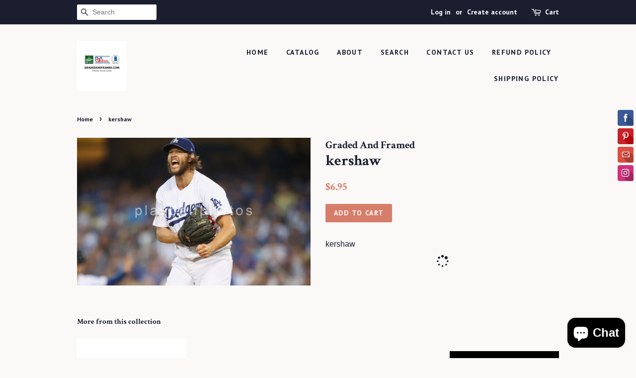

--- FILE ---
content_type: application/javascript
request_url: https://www.editorify.net/js/reviews.js?shop=graded-and-framed.myshopify.com
body_size: 31659
content:
/*!
 * Bootstrap v3.3.7 (http://getbootstrap.com)
 * Copyright 2011-2018 Twitter, Inc.
 * Licensed under MIT (https://github.com/twbs/bootstrap/blob/master/LICENSE)
 */

/*!
 0 * Generated using the Bootstrap Customizer (<none>)
 * Config saved to config.json and <none>
 */
function setCookie(cname, cvalue, exdays) {
    var d = new Date();
    d.setTime(d.getTime() + (exdays*24*60*60*1000));
    var expires = "expires="+ d.toUTCString();
    document.cookie = cname + "=" + cvalue + ";" + expires + ";path=/";
}
function getCookie(cname) {
    var name = cname + "=";
    var decodedCookie = decodeURIComponent(document.cookie);
    var ca = decodedCookie.split(';');
    for(var i = 0; i <ca.length; i++) {
        var c = ca[i];
        while (c.charAt(0) == ' ') {
            c = c.substring(1);
        }
        if (c.indexOf(name) == 0) {
            return c.substring(name.length, c.length);
        }
    }
    return "";
}
window.initReview = function () {
    setTimeout(function () {

        if((typeof $ == 'undefined' || !$) && !(typeof jQuery == 'undefined')) {
            $ = jQuery;
        }
        +function ($) {
            'use strict';

            setTimeout(function () {
                if(!$ && jQuery) {
                    $ = jQuery;
                }

                if($) {
                    var version = $.fn.jquery.split(' ')[0].split('.')
                }

            }, 200);


            /*if ((version[0] < 2 && version[1] < 9) || (version[0] == 1 && version[1] == 9 && version[2] < 1) || (version[0] > 3)) {
             throw new Error('Bootstrap\'s JavaScript requires jQuery version 1.9.1 or higher, but lower than version 4')
             }*/
        }(jQuery);
        /* ========================================================================
         * Bootstrap: modal.js v3.3.7
         * http://getbootstrap.com/javascript/#modals
         * ========================================================================
         * Copyright 2011-2016 Twitter, Inc.
         * Licensed under MIT (https://github.com/twbs/bootstrap/blob/master/LICENSE)
         * ======================================================================== */
        +function ($) {
            'use strict';

            // MODAL CLASS DEFINITION
            // ======================
            setTimeout(function () {

                if(!$) {
                    $ = jQuery;
                }
                if($) {
                    var bootstrap_enabled = (typeof $.fn.popover == 'function');
                }
                if(window.location.href.indexOf('vibeyourstyle')<0){
                    var Modal = function (element, options) {
                        this.options             = options
                        this.$body               = $(document.body)
                        this.$element            = $(element)
                        this.$dialog             = this.$element.find('.modal-dialog')
                        this.$backdrop           = null
                        this.isShown             = null
                        this.originalBodyPad     = null
                        this.scrollbarWidth      = 0
                        this.ignoreBackdropClick = false

                        if (this.options.remote) {
                            this.$element
                                .find('.modal-content')
                                .load(this.options.remote, $.proxy(function () {
                                    this.$element.trigger('loaded.bs.modal')
                                }, this))
                        }
                    }

                    Modal.VERSION  = '3.3.7'

                    Modal.TRANSITION_DURATION = 300
                    Modal.BACKDROP_TRANSITION_DURATION = 150

                    Modal.DEFAULTS = {
                        backdrop: true,
                        keyboard: true,
                        show: true
                    }

                    Modal.prototype.toggle = function (_relatedTarget) {
                        return this.isShown ? this.hide() : this.show(_relatedTarget)
                    }
                    Modal.prototype.show = function (_relatedTarget) {
                        var that = this
                        var e    = $.Event('show.bs.modal', { relatedTarget: _relatedTarget })

                        this.$element.trigger(e)

                        if (this.isShown || e.isDefaultPrevented()) return

                        this.isShown = true

                        this.checkScrollbar()
                        this.setScrollbar()
                        this.$body.addClass('modal-open')

                        this.escape()
                        this.resize()

                        this.$element.on('click.dismiss.bs.modal', '[data-edismiss="modal"]', $.proxy(this.hide, this))

                        this.$dialog.on('mousedown.dismiss.bs.modal', function () {
                            that.$element.one('mouseup.dismiss.bs.modal', function (e) {
                                if ($(e.target).is(that.$element)) that.ignoreBackdropClick = true
                            })
                        })

                        this.backdrop(function () {
                            var transition = $.support.transition && that.$element.hasClass('fade');

                            if (!that.$element.parent().length) {
                                that.$element.appendTo(that.$body) // don't move modals dom position
                            }

                            that.$element
                                .show()
                                .scrollTop(0)

                            that.adjustDialog()
                            if (transition) {
                                that.$element[0].offsetWidth // force reflow
                            }

                            that.$element.addClass('in')

                            that.enforceFocus()

                            var e = $.Event('shown.bs.modal', { relatedTarget: _relatedTarget })

                            transition ?
                                that.$dialog // wait for modal to slide in
                                    .one('bsTransitionEnd', function () {
                                        that.$element.trigger('focus').trigger(e)
                                    })
                                    .emulateTransitionEnd(Modal.TRANSITION_DURATION) :
                                that.$element.trigger('focus').trigger(e)
                        })
                    }

                    Modal.prototype.hide = function (e) {
                        if (e) e.preventDefault()

                        e = $.Event('hide.bs.modal')

                        this.$element.trigger(e)

                        if (!this.isShown || e.isDefaultPrevented()) return

                        this.isShown = false

                        this.escape()
                        this.resize()

                        $(document).off('focusin.bs.modal')

                        this.$element
                            .removeClass('in')
                            .off('click.dismiss.bs.modal')
                            .off('mouseup.dismiss.bs.modal')

                        this.$dialog.off('mousedown.dismiss.bs.modal')

                        $.support.transition && this.$element.hasClass('fade') ?
                            this.$element
                                .one('bsTransitionEnd', $.proxy(this.hideModal, this))
                                .emulateTransitionEnd(Modal.TRANSITION_DURATION) :
                            this.hideModal()
                    }

                    Modal.prototype.enforceFocus = function () {
                        $(document)
                            .off('focusin.bs.modal') // guard against infinite focus loop
                            .on('focusin.bs.modal', $.proxy(function (e) {
                                if (document !== e.target &&
                                    this.$element[0] !== e.target &&
                                    !this.$element.has(e.target).length) {
                                    this.$element.trigger('focus')
                                }
                            }, this))
                    }

                    Modal.prototype.escape = function () {
                        if (this.isShown && this.options.keyboard) {
                            this.$element.on('keydown.dismiss.bs.modal', $.proxy(function (e) {
                                e.which == 27 && this.hide()
                            }, this))
                        } else if (!this.isShown) {
                            this.$element.off('keydown.dismiss.bs.modal')
                        }
                    }

                    Modal.prototype.resize = function () {
                        if (this.isShown) {
                            $(window).on('resize.bs.modal', $.proxy(this.handleUpdate, this))
                        } else {
                            $(window).off('resize.bs.modal')
                        }
                    }

                    Modal.prototype.hideModal = function () {
                        var that = this
                        this.$element.hide()
                        this.backdrop(function () {
                            that.$body.removeClass('modal-open')
                            that.resetAdjustments()
                            that.resetScrollbar()
                            that.$element.trigger('hidden.bs.modal')
                        })
                    }

                    Modal.prototype.removeBackdrop = function () {
                        this.$backdrop && this.$backdrop.remove()
                        this.$backdrop = null
                    }

                    Modal.prototype.backdrop = function (callback) {
                        var that = this
                        var animate = this.$element.hasClass('fade') ? 'fade' : ''

                        if (this.isShown && this.options.backdrop) {
                            var doAnimate = $.support.transition && animate

                            this.$backdrop = $(document.createElement('div'))
                                .addClass('modal-backdrop ' + animate)
                                .appendTo(this.$body)

                            this.$element.on('click.dismiss.bs.modal', $.proxy(function (e) {
                                if (this.ignoreBackdropClick) {
                                    this.ignoreBackdropClick = false
                                    return
                                }
                                if (e.target !== e.currentTarget) return
                                this.options.backdrop == 'static'
                                    ? this.$element[0].focus()
                                    : this.hide()
                            }, this))

                            if (doAnimate) this.$backdrop[0].offsetWidth // force reflow

                            this.$backdrop.addClass('in')

                            if (!callback) return

                            doAnimate ?
                                this.$backdrop
                                    .one('bsTransitionEnd', callback)
                                    .emulateTransitionEnd(Modal.BACKDROP_TRANSITION_DURATION) :
                                callback()

                        } else if (!this.isShown && this.$backdrop) {
                            this.$backdrop.removeClass('in')

                            var callbackRemove = function () {
                                that.removeBackdrop()
                                callback && callback()
                            }
                            $.support.transition && this.$element.hasClass('fade') ?
                                this.$backdrop
                                    .one('bsTransitionEnd', callbackRemove)
                                    .emulateTransitionEnd(Modal.BACKDROP_TRANSITION_DURATION) :
                                callbackRemove()

                        } else if (callback) {
                            callback()
                        }
                    }

                    // these following methods are used to handle overflowing modals

                    Modal.prototype.handleUpdate = function () {
                        this.adjustDialog()
                    }

                    Modal.prototype.adjustDialog = function () {
                        var modalIsOverflowing = this.$element[0].scrollHeight > document.documentElement.clientHeight

                        this.$element.css({
                            paddingLeft:  !this.bodyIsOverflowing && modalIsOverflowing ? this.scrollbarWidth : '',
                            paddingRight: this.bodyIsOverflowing && !modalIsOverflowing ? this.scrollbarWidth : ''
                        })
                    }
                    Modal.prototype.resetAdjustments = function () {
                        this.$element.css({
                            paddingLeft: '',
                            paddingRight: ''
                        })
                    }
                    Modal.prototype.checkScrollbar = function () {
                        var fullWindowWidth = window.innerWidth
                        if (!fullWindowWidth) { // workaround for missing window.innerWidth in IE8
                            var documentElementRect = document.documentElement.getBoundingClientRect()
                            fullWindowWidth = documentElementRect.right - Math.abs(documentElementRect.left)
                        }
                        this.bodyIsOverflowing = document.body.clientWidth < fullWindowWidth
                        this.scrollbarWidth = this.measureScrollbar()
                    }

                    Modal.prototype.setScrollbar = function () {
                        var bodyPad = parseInt((this.$body.css('padding-right') || 0), 10)
                        this.originalBodyPad = document.body.style.paddingRight || ''
                        if (this.bodyIsOverflowing) this.$body.css('padding-right', bodyPad + this.scrollbarWidth)
                    }

                    Modal.prototype.resetScrollbar = function () {
                        this.$body.css('padding-right', this.originalBodyPad)
                    }

                    Modal.prototype.measureScrollbar = function () { // thx walsh
                        var scrollDiv = document.createElement('div')
                        scrollDiv.className = 'modal-scrollbar-measure'
                        this.$body.append(scrollDiv)
                        var scrollbarWidth = scrollDiv.offsetWidth - scrollDiv.clientWidth
                        this.$body[0].removeChild(scrollDiv)
                        return scrollbarWidth
                    }
                    if($) {
                        var old = $.fn.modal

                        $.fn.modal             = Plugin
                        $.fn.modal.Constructor = Modal


                        // MODAL NO CONFLICT
                        // =================

                        $.fn.modal.noConflict = function () {
                            $.fn.modal = old
                            return this
                        }
                    }

                }
                function Plugin(option, _relatedTarget) {
                    return this.each(function () {
                        var $this   = $(this)
                        var data    = $this.data('bs.modal')
                        var options = $.extend({}, Modal.DEFAULTS, $this.data(), typeof option == 'object' && option)

                        if (!data) $this.data('bs.modal', (data = new Modal(this, options)))
                        if (typeof option == 'string') data[option](_relatedTarget)
                        else if (options.show) data.show(_relatedTarget)
                    })
                }




                // MODAL PLUGIN DEFINITION
                // =======================


                if(bootstrap_enabled) {
                    let excludeSites = ['www.akimbos.com', 'ilikecat.net'];
                    if(window.location.hostname != 'swivelshowerchair.com') {
                        if(!excludeSites.includes(window.location.hostname)) {
                            return false;
                        }                }

                }

                // MODAL DATA-API
                // ==============

                if($) {
                    $(document).on('click.bs.modal.data-api', '[data-toggle="modal"]', function (e) {
                        var $this   = $(this)
                        var href    = $this.attr('href')
                        var $target = $($this.attr('data-target') || (href && href.replace(/.*(?=#[^\s]+$)/, ''))) // strip for ie7
                        var option  = $target.data('bs.modal') ? 'toggle' : $.extend({ remote: !/#/.test(href) && href }, $target.data(), $this.data())

                        if ($this.is('a')) e.preventDefault()

                        $target.one('show.bs.modal', function (showEvent) {
                            if (showEvent.isDefaultPrevented()) return // only register focus restorer if modal will actually get shown
                            $target.one('hidden.bs.modal', function () {
                                $this.is(':visible') && $this.trigger('focus')
                            })
                        })
                        Plugin.call($target, option, this)
                    })



                    // http://blog.alexmaccaw.com/css-transitions
                    $.fn.emulateTransitionEnd = function (duration) {
                        var called = false
                        var $el = this
                        $(this).one('bsTransitionEnd', function () { called = true })
                        var callback = function () { if (!called) $($el).trigger($.support.transition.end) }
                        setTimeout(callback, duration)
                        return this
                    }

                    $(function () {
                        $.support.transition = transitionEnd()

                        if (!$.support.transition) return

                        $.event.special.bsTransitionEnd = {
                            bindType: $.support.transition.end,
                            delegateType: $.support.transition.end,
                            handle: function (e) {
                                if ($(e.target).is(this)) return e.handleObj.handler.apply(this, arguments)
                            }
                        }
                    })
                }
                function transitionEnd() {
                    var el = document.createElement('bootstrap')

                    var transEndEventNames = {
                        WebkitTransition : 'webkitTransitionEnd',
                        MozTransition    : 'transitionend',
                        OTransition      : 'oTransitionEnd otransitionend',
                        transition       : 'transitionend'
                    }
                    for (var name in transEndEventNames) {
                        if (el.style[name] !== undefined) {
                            return { end: transEndEventNames[name] }
                        }
                    }

                    return false // explicit for ie8 (  ._.)
                }
            }, 301);
        }(jQuery);



        setTimeout(function () {

            $('body').on('click', '.editorify-prev', function () {
                var page = parseInt($('#prev-page-number').val())

                $.ajax({
                    url: 'https://apps.editorify.com/import-product/review-view?page='+page,
                    type: 'post',
                    data: data,
                    success: function (data) {
                        if($('#editorify-user-reviews').length &&  $(data).find('#editorify-user-reviews .editorify-user-review').length){
                            $('#editorify-user-reviews').html($(data).find('#editorify-user-reviews').html())
                            $('#prev-page-number').val((page-1));
                            $('#next-page-number').val((page+1));
                        }
                    }
                })
            })
            $('body').on('click', '.editorify-next', function () {
                var page = parseInt($('#next-page-number').val())
                $.ajax({
                    url: 'https://apps.editorify.com/import-product/review-view?v=455&page='+page,
                    type: 'post',
                    data: data,
                    success: function (data) {
                        if($('#editorify-user-reviews').length && $(data).find('#editorify-user-reviews .editorify-user-review').length){
                            $('#editorify-user-reviews').html($(data).find('#editorify-user-reviews').html())
                            $('#prev-page-number').val(page-1);
                            $('#next-page-number').val((page+1));
                        }
                    }
                })
            });
            $(document).on('click', '#editoify_load_more', function () {
                if (Shopify.shop && window.location.href.indexOf('/pages/')>-1) {
                    var data = {
                        store_name: Shopify.shop,
                        pageId: meta.page.resourceId,
                    }
                    var page = $(this).attr('data-page')
                    $(this).remove()

                    $.ajax({
                        url: 'https://apps.editorify.com/import-product/review-view-test?v=455&page=' + page ,
                        type: 'post',
                        data: data,
                        success: function (data) {
                            if (data) {
                                if ($('#editorify-user-reviews').length && $(data).find('#editorify-user-reviews .editorify-user-review').length) {
                                    $('#editorify-user-reviews').append('<div class="slide' + page + '" style="display:none">' + $(data).find('#editorify-user-reviews').html() + '</div>')
                                    $('#editoify_load_more').attr('data-page', parseInt(page) + 1)
                                    if ($('#pages_count').val() == page) {
                                        console.log('dededed')
                                        $('#editoify_load_more').remove();
                                    }
                                    setTimeout(function () {
                                        $(".slide" + page).slideDown(1000);
                                        var windowWidth = parseInt($(window).width());
                                        if(windowWidth < 769 && (window.location.href.indexOf('babylooloo')>-1 || window.location.href.indexOf('popfunky')>-1|| window.location.href.indexOf('melyam')>-1|| window.location.href.indexOf('designervillageonline')>-1)) {
                                            $('.editorify-user-review').css('width','100%')
                                            $('.editorify-user-review').css('max-width','100%')
                                        }else{
                                            if($('#custom_page').length && $('#custom_page').val() != 0){
                                                $('.editorify-user-review').css('width','235px')
                                                setTimeout(function () {
                                                    var elem = document.querySelector('#editorify-user-reviews');
                                                    var msnry = new Masonry( elem, {
                                                        // options
                                                        itemSelector: '.editorify-user-review',
                                                        columnWidth: 247
                                                    });
                                                },500)
                                            }
                                        }

                                    }, 500)
                                }
                            }
                        },
                        error: function (data) {
                            console.log(data)
                        }
                    })
                }
                else{
                    var sendData = {
                        store_name: Shopify.shop,
                        product_id: meta.page.resourceId
                    }
                    var page = $(this).attr('data-page')
                    console.log(page)

                    $.ajax({
                        url: 'https://apps.editorify.com/import-product/review-view?v=455&page=' + page,
                        type: 'post',
                        data: sendData,
                        success: function (data) {
                            data = $.parseHTML(data)
                            console.log($(data).find('#editorify-user-reviews .editorify-user-review').length)
                            if ($('#editorify-user-reviews').length && $(data).find('#editorify-user-reviews .editorify-user-review').length) {
                                $('#editorify-user-reviews').append('<div class="slide' + page + '" style="display:none">' + $(data).find('#editorify-user-reviews').html() + '</div>')
                                $('#editoify_load_more').attr('data-page', parseInt(page) + 1)
                                if ($('#pages_count').val() == page) {
                                    console.log('dededed')
                                    $('#editoify_load_more').remove();
                                }else{
                                    var new_page = parseInt(page)+1
                                    $(this).attr('data-page',new_page)

                                }
                                setTimeout(function () {
                                    $(".slide" + page).slideDown(1000);
                                    var windowWidth = parseInt($(window).width());
                                    if(windowWidth < 769 && (window.location.href.indexOf('babylooloo')>-1 || window.location.href.indexOf('popfunky')>-1|| window.location.href.indexOf('designervillageonline')>-1|| window.location.href.indexOf('melyam')>-1)) {
                                        $('.editorify-user-review').css('width','100%')
                                        $('.editorify-user-review').css('max-width','100%')
                                    }else{
                                        if($(data).find('#editorify_reviews_grid').length){
                                            $('.editorify-user-review').css('width','235px')

                                            setTimeout(function () {
                                                var elem = document.querySelector('#editorify-user-reviews');
                                                var msnry = new Masonry( elem, {
                                                    // options
                                                    itemSelector: '.editorify-user-review',
                                                    columnWidth: 247
                                                });
                                            },500)

                                        }
                                    }

                                }, 500)
                            }
                        }
                    })
                }
            })
            $(document).on('click', '#editoify_load_all', function () {
                if (Shopify.shop && window.location.href.indexOf('/pages/')>-1) {
                    var data = {
                        store_name: Shopify.shop,
                        pageId: meta.page.resourceId,
                    }
                    var page = $(this).attr('data-page')
                    $.ajax({
                        url: 'https://apps.editorify.com/import-product/review-view-test?v=455&loadAllReviews=true',
                        type: 'post',
                        data: data,
                        success: function (data) {
                            if (data) {
                                if ($('#editorify-user-reviews').length && $(data).find('#editorify-user-reviews .editorify-user-review').length) {
                                    $('#editorify-user-reviews').append('<div class="slide" style="display:none">' + $(data).find('#editorify-user-reviews').html() + '</div>')
                                    $('#editoify_load_more').attr('data-page', parseInt(page) + 1)
                                    $('#editoify_load_all').remove();

                                    setTimeout(function () {
                                        $(".slide").slideDown(1000);
                                        var windowWidth = parseInt($(window).width());
                                        if(windowWidth < 769 && (window.location.href.indexOf('babylooloo')>-1 || window.location.href.indexOf('popfunky')>-1|| window.location.href.indexOf('melyam')>-1|| window.location.href.indexOf('designervillageonline')>-1)) {
                                            $('.editorify-user-review').css('width','100%')
                                            $('.editorify-user-review').css('max-width','100%')
                                        }else{
                                            if($('#custom_page').length && $('#custom_page').val() != 0){
                                                $('.editorify-user-review').css('width','235px')

                                                setTimeout(function () {
                                                    var elem = document.querySelector('#editorify-user-reviews');
                                                    var msnry = new Masonry( elem, {
                                                        // options
                                                        itemSelector: '.editorify-user-review',
                                                        columnWidth: 247
                                                    });
                                                },500)
                                            }
                                        }
                                        $('#editoify_load_all').remove()

                                    }, 500)
                                }
                            }
                        },
                        error: function (data) {
                        }
                    })
                }else{
                    var data = {
                        store_name: Shopify.shop,
                        product_id: meta.page.resourceId
                    }
                    $.ajax({
                        url: 'https://apps.editorify.com/import-product/review-view?v=455&loadAllReviews=true',
                        type: 'post',
                        data: data,
                        success: function (data) {
                            if ($('#editorify-user-reviews').length && $(data).find('#editorify-user-reviews .editorify-user-review').length) {
                                $('#editorify-user-reviews').append('<div class="slide" style="display:none">' + $(data).find('#editorify-user-reviews').html() + '</div>')
                                $('#editoify_load_more').attr('data-page', parseInt(page) + 1)
                                $('#editoify_load_all').remove();
                                setTimeout(function () {
                                    $(".slide").slideDown(1000);
                                    var windowWidth = parseInt($(window).width());
                                    if(windowWidth < 769 && (window.location.href.indexOf('babylooloo')>-1 || window.location.href.indexOf('popfunky')>-1|| window.location.href.indexOf('designervillageonline')>-1|| window.location.href.indexOf('melyam')>-1)) {
                                        $('.editorify-user-review').css('width','100%')
                                        $('.editorify-user-review').css('max-width','100%')
                                    }else{
                                        if($(data).find('#editorify_reviews_grid').length){
                                            $('.editorify-user-review').css('width','235px')

                                            setTimeout(function () {
                                                var elem = document.querySelector('#editorify-user-reviews');
                                                var msnry = new Masonry( elem, {
                                                    // options
                                                    itemSelector: '.editorify-user-review',
                                                    columnWidth: 247
                                                });
                                            },500)

                                        }
                                    }
                                    $('#editoify_load_all').remove()
                                }, 500)
                            }
                        }
                    })
                }
            })
            $('body').on('click','#editorify-reviews-button-new', function () {
                if(!$('#editorify_reviews_form_new:visible').length){
                    $('#editorify_reviews_form_new').slideDown(1000);
                }else{
                    $('#editorify_reviews_form_new').slideUp(1000);
                }
            })

            $(document).on('change', 'select[name="editorify-filter"]', function () {
                $('#editorify-user-reviews').attr('class', 'active')
                if(meta.product){
                    var prodId =  meta.product.id.toString()
                }
                if($('#editorify_prod_id').length){
                    prodId = $('#editorify_prod_id').attr('data-id');
                }
                if(!prodId && $('.shopify-product-form').length){
                    prodId = $('.shopify-product-form').attr('id').split('_');
                    prodId = prodId[prodId.length - 1];
                }
                var data = {

                    store_name: Shopify.shop,
                    product_id: prodId,
                    filter_type:$(this).val(),
                    order_by:$('select[name="#editorify-order-by"]').val()
                };
                $.ajax({
                    url: 'https://apps.editorify.com/import-product/review-view?onlyReviews=true',
                    type: 'post',
                    data: data,
                    success: function (result) {
                        if(result){
                            $('#editorify-user-reviews').html(result)
                            $('#editorify-user-reviews').removeClass('active')
                        }
                        console.log(result)
                    }
                })

            });

            $(document).on('change', 'select[name="editorify-order-by"]', function () {
                $('#editorify-user-reviews').attr('class', 'active')
                if(meta.product){
                    var prodId =  meta.product.id.toString()
                }
                if($('#editorify_prod_id').length){
                    prodId = $('#editorify_prod_id').attr('data-id');
                }
                if(!prodId && $('.shopify-product-form').length){
                    prodId = $('.shopify-product-form').attr('id').split('_');
                    prodId = prodId[prodId.length - 1];
                }
                var data = {
                    store_name: Shopify.shop,
                    product_id: prodId,
                    filter_type:$(this).val(),
                    order_by:$('select[name="editorify-filter"]').val()
                };
                $.ajax({
                    url: 'https://apps.editorify.com/import-product/review-view?onlyReviews=true',
                    type: 'post',
                    data: data,
                    success: function (result) {
                        if(result){
                            $('#editorify-user-reviews').html(result)
                            $('#editorify-user-reviews').removeClass('active')
                        }
                        console.log(result)
                    }
                })
            });
            if(window.location.href.indexOf('moshe109')>-1 && Shopify.shop && meta.product ){
                data = {
                    store_name:Shopify.shop,
                    product_id:meta.product.id
                }
                $.ajax({
                    url: 'https://apps.editorify.com/video/get-video',
                    type: 'post',
                    data: data,
                    success: function (data) {
                        if(data){
                            if($('.product-single__image-wrapper.supports-js.zoom-lightbox div').length){
                                $('.product-single__image-wrapper.supports-js.zoom-lightbox div').html(data);
                            }
                        }
                    },
                    error:function (data) {
                    }
                })

            }
            setTimeout(function () {
                if (Shopify.shop && meta.page.resourceId && !meta.product) {
                    var data = {
                        store_name: Shopify.shop,
                        pageId: meta.page.resourceId
                    }
                    if($('.editorify-page-reviews').length){
                        var weitingMessage = `<div id="message" style="    display: flex;text-align: center;justify-content: center;"><p> <img src="https://apps.editorify.com/web/images/tenor.gif" height="150px" width="150px" alt=""></p></div>`
                        if(window.location.href.indexOf('cloudninefans')>-1){
                            $('#MainContent').prepend(weitingMessage)
                        }else{
                            if($('.main-content').length){
                                $(weitingMessage).insertAfter(".main-content")
                            }else if($('.main').length){
                                $('.main').append(weitingMessage)
                            }else{
                                $('.editorify-page-reviews').append(weitingMessage)
                            }
                        }
                        $.ajax({
                            url: 'https://apps.editorify.com/import-product/review-view-test',
                            type: 'post',
                            data: data,
                            success: function (data) {
                                if(data == false || data == ''){
                                    $('#message').after(`<div style="color: #8a6d3b;
    background-color: #fcf8e3;
    border-color: #faebcc;    padding-right: 35px;padding: 15px;
    margin-bottom: 20px;
    border: 1px solid transparent;
    border-radius: 4px;justify-content: center;
    align-items: center;
    display: flex;" class="alert alert-warning">
     No reviews added to this page, &nbsp<a href="https://ask.editorify.com/article/show/93392-how-to-create-showcase-page" target="_blank">Check this video</a> &nbsp and learn how to add reviews to this page.

</div>`);
                                    $('#message').remove();
                                }
                                if (data) {
                                    if(window.location.href.indexOf('cloudninefans')>-1){
                                        $('#MainContent').prepend(data)
                                    }if(window.location.href.indexOf('kiddospring')>-1){
                                        console.log('dedewdwed')
                                        $('#editorify_reviews_section').prepend(data)
                                    }if(window.location.href.indexOf('voguishgifts')>-1){
                                        $('.editorify-page-reviews').append(data)
                                    }if(window.location.href.indexOf('finepetwear')>-1){
                                        console.log('dede')
                                        $(".main-content").append('<div style="max-width:1400px; margin: 0 auto">'+data+'</div>')
                                    }else{
                                        if($('.main-content').length){
                                            $(data).insertAfter(".main-content")
                                        }else if($('.main').length){
                                            $('.main').append(data)
                                        }else{
                                            $('.editorify-page-reviews').append(data)
                                        }
                                    }

                                    // $('.main-content').css('max-width', 'unset')
                                    // $('.main-content').css('width', '100%')
                                    $('.editorify-reviews-section').css('width', '70%')
                                    $('.editorify-reviews-section').css('margin', '0 auto')
                                    $('.editorify-reviews-section').fadeIn(500)
                                    $('#message').remove();
                                    $('#message').fadeOut();
                                    $('#editorify_reviews_form_new').remove()
                                    $('#editorify-reviews-button-new').remove()
                                }

                            },
                            error: function (data) {
                                console.log(data)
                            }
                        })

                    }

                }
            },100)


            var grid_selectors = [
                '.grid-item .product-item',
                '.aikon-product',
                'h4.product-name ',
                '.featured_product_col',
                '.product.grid__item',
                '#shopify-section-collection-template .grid-item',
                '.grid__item.grid-product',
                '.grid__item .product-card__info',
                '#shopify-section-featured-collection .product-item.grid__item',
                '#shopify-section-collection-template .product-item.grid__item',
                '#CollectionSection .grid__item',
                '#product-loop .product-index',
                '#shopify-section-collection-template .grid__item.card-list__column.grid',]
            var title_selectors = ['.product-title','aikon-title','.product_datiles h5','.grid-product__title','.product-card__name', '.h3','.product__title a','.h4.product__title', '.grid-product__title', '.grid-link__title','.card__name.h4', '.product-item__title','a','.productitem--title']
            function getProductsIds(){
                if($('.editorify-rating').length){
                    $('.editorify-rating').each(function () {
                        product_ids.push($(this).attr('data-id'));
                    })
                }else if($('.grid-uniform .grid__item .editorify-rating').length){
                    $('.grid-uniform .grid__item .editorify-rating').each(function () {
                        product_ids.push($(this).attr('data-id'));
                    })
                }else if($('.product .product-item .editorify-rating').length){
                    $('.product .product-item .editorify-rating').each(function () {
                        product_ids.push($(this).attr('data-id'));
                    })
                }else if($('.editorify-rating').length){
                    if(window.location.href.indexOf('ezlunchpro.com/products')<0){
                        $('.editorify-rating').each(function () {
                            product_ids.push($(this).attr('data-id'));
                        })
                    }


                }else if($('.grid__item.grid__item--collection-template').length){
                    $('.grid__item.grid__item--collection-template').each(function () {
                        if($(this).find('div[id*=ProductCardImageWrapper-collection-template-]').length){
                            var productId = $(this).find('div[id*=ProductCardImageWrapper-collection-template-]').attr('id').split('-')
                            productId = productId[productId.length-1]
                            product_ids.push(productId);
                        }
                    })
                }else if($('.grid-uniform .grid__item').length){
                    $('.grid-uniform .grid__item').each(function () {
                        if($(this).find('.shopify-product-reviews-badge').length){
                            var productId = $(this).find('.shopify-product-reviews-badge').attr('data-id')
                            product_ids.push(productId);
                        }
                    })
                }else if($('.collection__grid .collection__grid-item').length){
                    $('.collection__grid .collection__grid-item').each(function () {
                        if($(this).find('.product').length){
                            var productId = $(this).find('.product').attr('data-product')
                            product_ids.push(productId);
                        }
                    })
                }
                return product_ids
            }
            function addStarsByIds(product_ids, storeName) {

                if(product_ids.length) {
                    var head  = document.getElementsByTagName('head')[0];
                    var link  = document.createElement('link');
                    link.rel  = 'stylesheet';
                    link.type = 'text/css';
                    link.href = 'https://stackpath.bootstrapcdn.com/font-awesome/4.7.0/css/font-awesome.min.css';
                    head.appendChild(link);
                    $.ajax({
                        url: 'https://apps.editorify.com/review/get-review-data',
                        type: 'POST',
                        data:{storeName:storeName, product_ids:product_ids},
                        dataType: 'json',
                        success: function (reviewsData) {

                            var color = reviewsData.color;
                            var rateText = reviewsData.rateTitle
                            var starSize = reviewsData.star_size
                            reviewsData = reviewsData.result;
                            if(reviewsData){
                                if(reviewsData.enabled){
                                    if($('.editorify-rating').length){
                                        $('.editorify-rating').each(function () {
                                            var productId = $(this).attr('data-id');
                                            var avgRate = reviewsData[productId][0];
                                            var ReviewsCount =  reviewsData[productId][1];
                                            if(avgRate || !reviewsData['emptyStars']){
                                                $(this).append(drawStars(avgRate, color, starSize)+' '+ (ReviewsCount > 1 ? ReviewsCount+rateText:+ReviewsCount+rateText));
                                                $(this).css('font-size', '14px')
                                            }
                                        })
                                    }else if($('.grid-link__container .grid__item .editorify-rating').length){
                                        $('.grid-link__container .grid__item .editorify-rating').each(function () {
                                            var productId = $(this).attr('data-id');
                                            var avgRate = reviewsData[productId][0];
                                            var ReviewsCount =  reviewsData[productId][1];
                                            if(avgRate || !reviewsData['emptyStars']){
                                                $(this).append(drawStars(avgRate, color, starSize)+' '+ (ReviewsCount > 1 ? ReviewsCount+rateText:+ReviewsCount+rateText));
                                                $(this).css('font-size', '14px')
                                            }
                                        })
                                    }
                                    else if($('.grid-uniform .grid__item .editorify-rating').length){
                                        $('.grid-uniform .grid__item .editorify-rating').each(function () {
                                            var productId = $(this).attr('data-id');
                                            var avgRate = reviewsData[productId][0];
                                            var ReviewsCount =  reviewsData[productId][1];
                                            if(avgRate || !reviewsData['emptyStars']){
                                                if(window.location.href.indexOf('planetadeals')>-1){
                                                    $(this).append(drawStars(avgRate, color, starSize));
                                                }else{
                                                    $(this).append(drawStars(avgRate, color, starSize)+' '+ (ReviewsCount > 1 ? ReviewsCount+rateText:+ReviewsCount+rateText));
                                                }
                                                $(this).css('font-size', '14px')
                                            }
                                        })
                                    }else if($('.product .product-item .editorify-rating').length){
                                        $('.product .product-item .editorify-rating').each(function () {
                                            var productId = $(this).attr('data-id');
                                            var avgRate = reviewsData[productId][0];
                                            var ReviewsCount =  reviewsData[productId][1];
                                            if(avgRate || !reviewsData['emptyStars']){
                                                $(this).append(drawStars(avgRate, color, starSize)+' '+ (ReviewsCount > 1 ? ReviewsCount+rateText:+ReviewsCount+rateText));
                                                $(this).css('font-size', '14px')
                                            }
                                        })
                                    }else  if($('.grid__item.grid__item--collection-template').length){
                                        $('.grid__item.grid__item--collection-template').each(function () {
                                            if($(this).find('div[id*=ProductCardImageWrapper-collection-template-]').length){
                                                var productId = $(this).find('div[id*=ProductCardImageWrapper-collection-template-]').attr('id').split('-')
                                                productId = productId[productId.length-1]
                                                var avgRate = reviewsData[productId][0];
                                                var ReviewsCount =  reviewsData[productId][1];
                                                if(avgRate || !reviewsData['emptyStars']){
                                                    if($(this).find('.grid-view-item.product-card').length){
                                                        $(this).find('.grid-view-item.product-card').append(drawStars(avgRate, color, starSize)+' '+ (ReviewsCount > 1 ? ReviewsCount+rateText:+ReviewsCount+rateText));

                                                    }else if($(this).find('.grid-view-item__meta').length){
                                                        $(this).find('.grid-view-item__meta').after(drawStars(avgRate, color, starSize)+' '+ (ReviewsCount > 1 ? ReviewsCount+rateText:+ReviewsCount+rateText));

                                                    }
                                                }
                                            }
                                        })
                                    }else if($('.grid-uniform .grid__item').length){
                                        $('.grid-uniform .grid__item').each(function () {
                                            if($(this).find('.shopify-product-reviews-badge').length){
                                                var productId = $(this).find('.shopify-product-reviews-badge').attr('data-id')
                                                var avgRate = reviewsData[productId][0];
                                                var ReviewsCount =  reviewsData[productId][1];
                                                if(avgRate || !reviewsData['emptyStars']){
                                                    if($(this).find('p.h5').length){
                                                        $(this).find('p.h5').after(drawStars(avgRate, color, starSize)+' '+ (ReviewsCount > 1 ? ReviewsCount+rateText:+ReviewsCount+rateText));
                                                    }
                                                }
                                            }
                                        })
                                    }else if($('.collection__grid .collection__grid-item').length){
                                        $('.collection__grid .collection__grid-item').each(function () {
                                            if($(this).find('.product').length){
                                                var productId = $(this).find('.product').attr('data-product')
                                                var avgRate = reviewsData[productId][0];
                                                var ReviewsCount =  reviewsData[productId][1];
                                                if(avgRate || !reviewsData['emptyStars']){
                                                    if($(this).find('.collection__product-title').length){
                                                        $(this).find('.collection__product-title').after((drawStars(avgRate, color, starSize)+' '+ (ReviewsCount > 1 ? ReviewsCount+rateText:+ReviewsCount+rateText))+'<br>');
                                                    }
                                                }
                                            }
                                        })
                                    }
                                }
                            }
                        },
                        error: function (data) {
                        }
                    });
                }


            }
            function getProductsNames(storeName, selector_data) {
                var productNames =[]

                if(selector_data && selector_data.item_selector){
                    var item = selector_data.item_selector
                }else{
                    var item = get_description_selector(grid_selectors)
                }
                if ($(item).length) {
                    for(var i =0; i<$(item).length; i++){
                        if(selector_data && selector_data.title_selector){
                            var name = $($(item)[i]).find(selector_data.title_selector);
                        }else{
                            var name = $($(item)[i]).find(get_description_selector(title_selectors))
                        }
                        if (name.length) {
                            productNames.push(name.text().trim())
                        }
                    }

                    return productNames
                }
            }

            function addStarsByNames(product_names, storeName,selector_data) {
                var head  = document.getElementsByTagName('head')[0];
                var link  = document.createElement('link');
                link.rel  = 'stylesheet';
                link.type = 'text/css';
                link.href = 'https://stackpath.bootstrapcdn.com/font-awesome/4.7.0/css/font-awesome.min.css';
                head.appendChild(link);
                $.ajax({
                    url: 'https://apps.editorify.com/review/get-review-data',
                    type: 'POST',
                    data:{storeName:storeName, product_names:product_names},
                    dataType: 'json',
                    success: function (reviewsData) {
                        console.log(reviewsData)
                        var color = reviewsData.color;
                        var rateText = reviewsData.rateTitle
                        var starSize = reviewsData.star_size
                        if(selector_data && selector_data.item_selector){
                            var item = selector_data.item_selector
                        }else{
                            var item = get_description_selector(grid_selectors)
                        }
                        if(reviewsData.result.enabled) {
                            if($(item).length){
                                $(item).each(function () {
                                    if(selector_data && selector_data.title_selector){
                                        var name = $(this).find(selector_data.title_selector);
                                    }else{
                                        var name = $(this).find(get_description_selector(title_selectors))
                                    }
                                    if(name.length && typeof reviewsData.result[name.text().trim()] != 'undefined'){
                                        var avgRate = reviewsData.result[name.text().trim()][0];
                                        var ReviewsCount =  reviewsData.result[name.text().trim()][1];
                                        if(avgRate || !reviewsData.result['emptyStars']){
                                            name.after(`<div>${drawStars(avgRate, color, starSize)+' '+ (ReviewsCount > 1 ? ReviewsCount+rateText:+ReviewsCount+' review')}</div>`);
                                        }
                                    }
                                })
                            }
                        }
                    }
                })
            }

            var product_id_home = false;
            if($('#editorify_product_id_home').length) {
                product_id_home = $('#editorify_product_id_home').val();
                if(product_id_home) {
                    if(!meta.product) {
                        meta.product = {};
                    }
                    meta['product']['id'] = product_id_home;
                }
            }

            if(meta.product !== undefined
                && typeof window.editorify_reviews == 'undefined'
                || product_id_home ||$('meta[content="product"]').length
                || window.location.href.indexOf('nano-tech-phone-case')>-1
                || window.location.href.indexOf('woodenchoice')>-1
                || window.location.href.indexOf('ogadget')>-1
                || window.location.href.indexOf('cloudninefans')>-1
                || window.location.href.indexOf('gifts4angels.com/products/')>-1
                || window.location.href.indexOf('outaboutathletics.com/collections/collection/products/')
                || window.location.href.indexOf('/search')>-1
                && !$('.editorify-page-reviews').length) {
                if(meta.product){
                    var prodId =  meta.product.id.toString()
                }
                if($('#editorify_prod_id').length){
                    prodId = $('#editorify_prod_id').attr('data-id');
                }
                console.log(prodId)
                if(!prodId && $('.shopify-product-form').length && meta.page.pageType != "home" && window.location.href.indexOf('livebybeing') <0){
                    prodId = $('.shopify-product-form').attr('id').split('_');
                    prodId = prodId[prodId.length - 1];
                }

                data = {
                    store_name: Shopify.shop,
                    product_id: prodId,
                    shopify_reviews: $('.spr-reviews').length,
                    yotpo_reviews:$('.yotpo-main-widget').length,
                    loox_reviews:$('#looxReviews').length,
                };
                window.editorify_reviews = true;


                if(prodId && prodId != undefined){
                    $.ajax({
                        url: 'https://apps.editorify.com/import-product/review-view',
                        type: 'post',
                        data: data,
                        success: function (data) {
                            if(data.indexOf('spr-summary') > -1 ){
                                var newreview_click = $('a.spr-summary-actions-newreview').attr('onclick');
                                $('.spr-reviews').html(data);
                                $('.spr-summary').html($(data).filter('.spr-summary').html());
                                if(window.location.href.indexOf('gadgetavatar')>-1 || window.location.href.indexOf('herbalistsbest')>-1){
                                    if($('.ProductMeta__Title.Heading.u-h2').length){
                                        var count = $(data).filter('#reviews-count').val()
                                        if($('span:contains(Reviews)').length){
                                            $('span:contains(Reviews)').find('.text--light').text('('+count+')')
                                        }
                                        if($('.ProductMeta__Title.Heading.u-h2').length){
                                            $('.ProductMeta__Title.Heading.u-h2').after($(data).filter('.spr-summary').html()+'<br>');
                                        }
                                        setTimeout(function () {
                                            var text = $('.ProductMeta__Title.Heading.u-h2').closest('.ProductMeta').find('.spr-summary-actions-togglereviews').text();
                                            text = text.replace('Based on', '');
                                            $('.ProductMeta__Title.Heading.u-h2').closest('.ProductMeta').find('.spr-summary-actions-togglereviews').text(text);
                                            $('.ProductMeta__Title.Heading.u-h2').closest('.ProductMeta').find('.spr-summary-actions').remove();
                                        },200)
                                    }else if($('.product_name').length){
                                        var count = $(data).filter('#reviews-count').val()
                                        if($('span:contains(Reviews)').length){
                                            $('span:contains(Reviews)').find('.text--light').text('('+count+')')
                                        }
                                        if($('.product_name').length){
                                            $('.product_name').after($(data).filter('.spr-summary').html()+'<br>');
                                        }
                                        setTimeout(function () {
                                            var text = $('.product_name').closest('div').find('.spr-summary-actions-togglereviews').text();
                                            text = count+' Reviews';
                                            $('.product_name').closest('div').find('.spr-summary-actions-togglereviews:first').text(text);
                                            $('.product_name').closest('div').find('.spr-summary-actions:first').remove();
                                            $('.spr-badge:first').remove();
                                        },200)
                                    }
                                }
                                if($('.spr-badge').length){
                                    $('.spr-badge').html();
                                    $('.spr-badge').find('.spr-summary-actions').remove();
                                }
                                $('a.spr-summary-actions-newreview').attr('onclick', newreview_click);
                                // $('.spr-form-review-title').remove();
                                $('.spr-reviews').fadeIn(1000);
                                $('body').on('click', '.shopify-review-image img', function () {
                                    $(this).closest('div').find('.shopify-image-original').toggle();
                                });
                                $('body').on('click', '.spr-summary-actions-newreview', function () {
                                    if($('.new-review-form').length){
                                        $('.new-review-form').removeAttr('onsubmit');
                                        $('.new-review-form').removeAttr('action');
                                        //$('.new-review-form').removeAttr('id');
                                        $('body').on('click','.spr-button-primary',function (e) {
                                            e.preventDefault();
                                            var name = $('.spr-form-contact-name input').val();
                                            var email = $('.spr-form-contact-email input').val();
                                            var  rate = 0;
                                            $('.spr-starrating a').each(function () {
                                                if($(this).attr('class').indexOf('spr-icon-star-empty')<0){
                                                    rate++
                                                }
                                            })
                                            var content = $('.spr-form-input-textarea').val();
                                            var product_id = $('input[name="product_id"]').val();
                                            var sendData = {store_name:Shopify.shop, product_id:product_id, rate:rate, user_name:name, email:email, content:content };
                                            $.ajax({
                                                url: 'https://apps.editorify.com/import-product/reviews',
                                                type: 'post',
                                                data: sendData,
                                                success:function(response) {
                                                    $('.new-review-form').html('<div class="spr-form-message spr-form-message-success">Thank you for submitting a review!</div>');
                                                    setTimeout(function () {
                                                        location.reload();
                                                    },1000)
                                                },
                                                error: function (response) {
                                                }
                                            });
                                            return false
                                        })
                                    }
                                })
                            }
                            else if(data.indexOf('yotpo-review') > -1){
                                $('body').on('click', '.yotpo-review-image img', function () {
                                    $(this).closest('div').find('.yotpo-image-original').toggle();
                                });
                                setTimeout(function () {
                                    $('.yotpo-stars-and-sum-reviews').html( $(data).filter('.yotpo-stars-and-sum-reviews').html());
                                    $('.yotpo-reviews.yotpo-active').html(data);
                                    $('body').on('click', '.write-review-wrapper.write-form', function () {
                                        $('.socialize-wrapper').remove();
                                        $('.write-review-content').find('input[name="review_title"]').closest('.form-element').remove();
                                    });
                                    $('body').on('click', '.yotpo-submit', function (e) {
                                        if($('.write-review .stars-wrapper').find('.yotpo-icon-empty-star').length){
                                            var rate = $('.write-review .stars-wrapper').find('.yotpo-icon-empty-star').first().attr('data-score') - 1;
                                        }
                                        e.preventDefault();
                                        var content = $('.write-review-content').find('textarea[name="review_content"]').val();
                                        var name = $('input[name="display_name"]').val();
                                        var email = $('input[name="email"]').val();
                                        var product_id = $('.yotpo-main-widget').attr('data-product-id');
                                        var sendData = {store_name:Shopify.shop, product_id:product_id, rate:rate, user_name:name, email:email, content:content };
                                        $.ajax({
                                            url: 'https://apps.editorify.com/import-product/reviews',
                                            type: 'post',
                                            data: sendData,
                                            success:function(response) {
                                                $('.write-form').css('display', 'none');
                                                $('.yotpo-messages .yotpo-thank-you').each(function () {
                                                    if($(this).attr('data-type') != 'share'){
                                                        $(this).attr('class','yotpo-thank-you');
                                                    }
                                                });
                                                setTimeout(function () {
                                                    window.location.reload();
                                                },1000)
                                            },
                                            error: function (response) {
                                            }
                                        });
                                        return false
                                    })
                                    $('body').on('click', '.yotpo-icon-thumbs-down', function () {
                                        var closest = $(this).closest('.yotpo-footer')
                                        var review_id = closest.find('.yotpo-review-id').val();
                                        if(!getCookie(review_id)) {
                                            var vote = parseInt(closest.find('label[data-type="down"]').text());
                                            closest.find('label[data-type="down"]').text(vote + 1);
                                            $.ajax({
                                                url: 'https://apps.editorify.com/review/like',
                                                type: 'post',
                                                data: {'product_id': review_id, 'vote': 'dislike'},
                                                headers: {"Content-Type": "application/x-www-form-urlencoded"},
                                                success: function (data) {
                                                    setCookie(review_id, 'dislike', 30)
                                                },
                                                error: function (data) {
                                                }
                                            });
                                        }
                                    })
                                    $('body').on('click', '.yotpo-icon-thumbs-up', function () {
                                        var closest = $(this).closest('.yotpo-footer')
                                        var review_id = closest.find('.yotpo-review-id').val();
                                        if(!getCookie(review_id)) {
                                            var vote = parseInt(closest.find('label[data-type="up"]').text());
                                            closest.find('label[data-type="up"]').text(vote + 1);
                                            $.ajax({
                                                url: 'https://apps.editorify.com/review/like',
                                                type: 'post',
                                                data: {'product_id': review_id, 'vote': 'like'},
                                                headers: {"Content-Type": "application/x-www-form-urlencoded"},
                                                success: function (data) {
                                                    setCookie(review_id, 'like', 30)
                                                },
                                                error: function (data) {
                                                }
                                            });
                                        }
                                    });
                                    if($('.yotpo-reviews-nav-tab-sum').length && $('.yotpo-sum-reviews span').length){
                                        var count = $('.yotpo-sum-reviews span').first().text().replace('Reviews','').trim();
                                        $('.yotpo-reviews-nav-tab-sum').text('('+count+')');
                                    }
                                }, 1000);
                            }
                            else{
                                var description_selector = '#editorify_reviews_section';
                                $('body').append('<div id="temp_editorify"></div>');
                                $('#temp_editorify').css('display', 'none');

                                //console.log(data);

                                $('#temp_editorify').html(data);


                                if(!$(description_selector).length ) {
                                    var reviewsPosition;
                                    if (data.indexOf('editorify-reviews-position') > -1) {
                                        reviewsPosition = $('#temp_editorify').find('#editorify-reviews-position').val();
                                    }
                                    if (reviewsPosition != 0) {
                                        if (reviewsPosition == 2) {

                                            description_selector = get_description_selector([
                                                '.simple-collection .wrapper',
                                                '.product-section--container.product-row--container.related-products--container',
                                                '.releted--products .wrapper','#ProductSection','div[itemtype="http://schema.org/Product"]','#shopify-section-product-template','.main-content', '.related-products', 'div:contains("Related Products")',
                                                'div:contains("RELATED PRODUCTS")', '.grid-uniform.grid-link__container'
                                            ]);

                                        }
                                        else if (reviewsPosition == 1) {

                                            if(window.location.href.indexOf('elenaclaire.co.uk') > -1) {
                                                description_selector = 'main.main-content';
                                            }
                                            else if(window.location.href.indexOf('bemyprince.es') > -1) {
                                                description_selector = 'main#main';
                                                $('head').append('<style>#editorify-reviews-app{ padding: 20px} .modal{max-width: 100%; overflow: hidden; min-height: 600px}</style>')
                                            }else if(window.location.href.indexOf('bemyprince.es') > -1){
                                                $('head').append('<style>@media screen and (max-width: 768px){.modal-dialog{position: relative;width: 340px;margin: 10px;}};</style>')
                                            }
                                            else {
                                                description_selector = get_description_selector(['#ProductSection','div[itemtype="http://schema.org/Product"]','#shopify-section-product-template',
                                                    'div[itemtype="http://schema.org/Product"]','#MainContent','.product__subimage-list','#ProductSection', '.main-content', 'div[itemtype="http://schema.org/Product"]',
                                                    '.grid-uniform.grid-link__container', 'div[data-section-id="product-template"], main[role="main"]'
                                                ]);
                                            }
                                        }
                                    } else {
                                        description_selector = get_description_selector(['.reviews_tab .panel','#ProductSection','div[itemtype="http://schema.org/Product"]','#shopify-section-product-template',
                                            '.product-single__description-full','.single-product .wrapper .grid','.description--tabs','.product-single__description',  'div[itemprop="description"]', '.product-description', '.product-description-main-wrapper',
                                            '#product-description', '#product-info', '.product-single__description', '.ProductMeta__Description', 'div:contains("Related Products")',
                                            '.related-products', '.related--products','.main-content', '.seven.columns.omega', 'div:contains("Related Products")', 'div:contains("RELATED PRODUCTS")', '.grid-uniform.grid-link__container'
                                        ]);

                                    }
                                }
                                if(Shopify.theme.name == 'Shoptimized'){
                                    description_selector = '#tabs-6'
                                }


                                let windowWidth = parseInt($(window).width());


                                if($(description_selector).css('display')== 'none' && window.location.href.indexOf('leggingfetishstore')<0){
                                    description_selector = 'div[itemprop="offers"]';
                                }
                                if(window.location.href.indexOf('estopewstore')>-1 ){
                                    if($('#ui-id-6:visible').length){
                                        description_selector = '#tabs-6'
                                    }else if($('#accordion6:visible').length){
                                        description_selector = '#collapse6 .panel-body'
                                    }
                                }
                                if(window.location.href.indexOf('toolioo')>-1){
                                    if($('li[aria-labelledby="ui-id-6"]:visible').length){
                                        description_selector = '#tabs-6'
                                    }else if($('#accordion6:visible').length){
                                        description_selector = '#collapse6 .panel-body'
                                    }
                                }
                                var editorify_rating_selector = '';
                                if($('#editorify_reviews_selector').length && $('#editorify_reviews_selector').val()){
                                    description_selector =  $('#editorify_reviews_selector').val()
                                }

                                if($('#editorify_rating_selector').length && $('#editorify_rating_selector').val()){
                                    editorify_rating_selector =  $('#editorify_rating_selector').val()
                                }
                                if(windowWidth < 769) {
                                    if(window.location.href.indexOf('planetadeals')>-1) {
                                        description_selector = '.grid.product-single.product-sticky-wrapper ';
                                        customCss = ".editorify-user-review{width:100% !important;max-width:80%;margin-left: 11px !important}";

                                    }
                                    if(window.location.href.indexOf('pandamarketplace')>-1 && $('#collapseOne').length) {
                                        description_selector = '#collapseOne';
                                    }
                                }
                                if(window.location.href.indexOf('tidyupemporium')>-1 && windowWidth<769){
                                    description_selector = '.product-single__description';
                                }
                                if(window.location.href.indexOf('pipinghotart')>-1){
                                    description_selector = '.shg-row:first';
                                    editorify_rating_selector = '.shg-product-title-component';
                                }
                                if(window.location.href.indexOf('wokeshake')>-1 && $('#editorify_product_id_home')){
                                    description_selector = '.page-width.rich-text:last';
                                    editorify_rating_selector = '';
                                }
                                if(window.location.href.indexOf('wokeshake.com/products')>0){
                                    description_selector = '#editorify_reviews_section';
                                }

                                if(window.location.href.indexOf('nutrin')>0){
                                    description_selector = '#editorify_reviews_widget';
                                }
                                
                                console.log(description_selector)
                                if($('.editorify_reviews_sections').length) {
                                    description_selector = '.editorify_reviews_sections';
                                    var modalContent;
                                    $('.editorify_reviews_sections').each(function () {
                                        description_selector = $(this);
                                        description_selector.append(data);
                                        modalContent = description_selector.find('#editorify-modal').parent().html();
                                        description_selector.find('#editorify-modal').remove();
                                    })
                                }
                                else {
                                    if(description_selector.indexOf('grid-uniform')>-1){
                                        $(description_selector).after(data);
                                        setTimeout(function () {
                                            $('.editorify-reviews-section').fadeIn(1000);
                                        },3000)
                                        modalContent = $('.editorify-reviews-section').find('#editorify-modal').parent().html();
                                        $('.editorify-reviews-section').find('#editorify-modal').remove();
                                    }else if(description_selector == '.main-content' && $(description_selector).length){
                                        $(description_selector).after(data)
                                        modalContent = $(description_selector).find('#editorify-modal').parent().html();
                                        $(description_selector).find('#editorify-modal').remove();
                                        $('.editorify-reviews-section').css('width', '70%')
                                        $('.editorify-reviews-section').css('margin', '0 auto')

                                    }else{
                                        if(description_selector == 'div[itemprop="description"]' && $('div[itemprop="offers"]').length ){
                                            if($(description_selector).css('display')== 'none'){
                                                description_selector = 'div[itemprop="offers"]';
                                            }
                                        }
                                        $(description_selector).first().append(data);
                                        modalContent = $(description_selector).find('#editorify-modal').parent().html();
                                        $(description_selector).find('#editorify-modal').remove();
                                    }
                                    if($('#temp_editorify').find('#editorify-product-image-re').length){
                                        if($('#temp_editorify').find('#editorify-product-image-re').val() == 1){
                                            if($('#ProductPhoto img').length){
                                                var mainImage ='';
                                                $('#ProductPhoto img').each(function () {
                                                    if($(this).attr('src') != undefined){
                                                        mainImage  = $(this).attr('src');
                                                    }
                                                })
                                                if(mainImage != ''){
                                                    $(description_selector).find('.editorify-user-review .editorify-review-image').each(function () {
                                                        if(!$(this).find('img').length){
                                                            $(this).append('<img src="'+mainImage+'">');
                                                        }
                                                    })
                                                }
                                            }else if($('meta[property="og:image"]').length){
                                                $(description_selector).find('.editorify-user-review .editorify-review-image').each(function () {
                                                    if(!$(this).find('img').length){
                                                        $(this).append('<img src="'+$('meta[property="og:image"]:last').attr('content').replace('http:', 'https:')+'">');
                                                    }
                                                })
                                            }
                                        }
                                    }

                                    var customCss = '';
                                    if(windowWidth > 769 && (description_selector == '#MainContent' || description_selector.trim() == '.product__subimage-list' || description_selector.trim() == '#MainContent')){
                                        customCss += ".editorify-reviews-section{width:80% !important;margin:0 auto !important}";
                                    }
                                    if(windowWidth > 769 && $('.product__title.h2.text-center').length){
                                        customCss += ".editorify-reviews-count-new.reviews_vissible{text-align: center;} .editorify-reviews-section{margin-bottom:100px}";
                                    }
                                    if(windowWidth > 769 && $('.product__title.h2.text-center').length){
                                        customCss += ".editorify-reviews-count-new.reviews_vissible{text-align: center;} .editorify-reviews-section{margin-bottom:100px}";
                                    }

                                    if(windowWidth > 769 && Shopify.theme.name == 'Turbo3'){
                                        customCss += "#editorify-reviews-button-new{font: status-bar}";

                                    }

                                    if(windowWidth > 769 && Shopify.theme.name == 'Booster 2.0'){
                                        customCss += ".editorify-reviews-count-new{margin: 10px}";

                                    }
                                    if(windowWidth > 769 && windowWidth < 769) {
                                        if(window.location.href.indexOf('planetadeals')>-1) {
                                            customCss = ".editorify-user-review {width: 100% !important;max-width: 80%!important;margin-left: 11px !important;}";
                                        }

                                    }
                                    if(customCss){
                                        console.log(customCss)
                                        head = document.getElementsByTagName('head')[0],
                                            customStyle = document.createElement('style');
                                        customStyle.type = 'text/css';
                                        if(customCss.length){
                                            customStyle.appendChild(document.createTextNode(customCss));
                                            head.appendChild(customStyle);
                                        }

                                    }
                                    if($('.editorify_review_comment').length){
                                        $('.editorify_review_comment').fadeIn(1000);
                                    }

                                    // if($('.product-single__info-wrapper').length){
                                    //     $('.product-single__info-wrapper').first().append(data);
                                    //     modalContent = $('.product-single__info-wrapper').find('#editorify-modal').parent().html();
                                    //     $('.product-single__info-wrapper').find('#editorify-modal').remove();
                                    // }
                                    if(windowWidth < 769) {
                                        if($('.editorify-reviews-section').length){
                                            $('.editorify-reviews-section').css('width','100%')
                                        }
                                        if(window.location.href.indexOf('babylooloo')>-1 &&  $('.editorify-user-review').length) {

                                            $('.editorify-user-review').each(function () {
                                                $(this).css('width', '100%')

                                            })


                                        }
                                    }
                                }

                                if(modalContent && modalContent.length) {
                                    $('body').append(modalContent);
                                    modalContent = $(description_selector).find('#editorify-modal-image').parent().html();
                                    $(description_selector).find('#editorify-modal-image').remove();

                                    $('body').append(modalContent);
                                    /*if($('.editorify-review-bar').length){
                                     $('.editorify-score-rate').fadeOut(0);
                                     }*/



                                    //console.log(description_selector, 'zibil');


                                    if(!reviewsPosition) {
                                        $('#editorify-reviews-app').css('clear', 'both');
                                    }

                                    let url = Shopify.shop;
                                    // if($('#able_to_comment').length){
                                    //     $('.editorify_review_comment').fadeIn(1000);
                                    //     $('.editorify_review_comment').fadeIn(1000);
                                    // }else {
                                    //
                                    //   $('.editorify_review_comment').remove();
                                    // }


                                }

                                if($('#editorify_reviews_section').length) {
                                    if($('#editorify_reviews_section').width() > 800) {
                                        $('#editorify_reviews_section').addClass('container');
                                    }
                                }
                                $('body').on('click', '#editorify-reviews-button', function () {

                                    // $('#editorify-modal').modal('show');

                                    $('#editorify-modal').modal('show');
                                });

                                // $('body').on('click', '.editorify-review-image img', function (e) {
                                //     $('#editorify-modal-img').attr('src', $(this).attr('src'));
                                //     if(window.location.href.indexOf('moshe109')<0){
                                //         $('#editorify-modal-image').modal('show');
                                //         $('#editorify-modal-image').show();
                                //     }
                                // });
                                $('.editorify-reviews-section').fadeIn(1000);
                                setTimeout(function () {
                                    $('.editorify-reviews-section').addClass('reviews_vissible');
                                    if($('.editorify-reviews-section').length && window.location.href.indexOf('acegoody')>-1){
                                        $('.editorify-reviews-section').clone().appendTo( ".dt-sc-tabs-content:eq(1)" );
                                    }
                                }, 1000)

                                $('.editorify-like-dislike').each(function () {
                                    var productId = $(this).find('.editorify-review-id').val();
                                    var dislike = $(this).find('.dislike');
                                    var like = $(this).find('.like');
                                    if(getCookie(productId) == 'like'){
                                        like.attr('disabled','true');
                                        dislike.attr('class', 'editorify_disabled')
                                        dislike.attr('disabled','true');
                                        like.attr('checked','true');
                                    }else if(getCookie(productId) == 'dislike'){
                                        dislike.attr('disabled','true');
                                        like.attr('class', 'editorify_disabled');
                                        like.attr('disabled','true');
                                        dislike.attr('checked','true');
                                    }else{
                                    }
                                    getCookie(productId);
                                })

                                $('body').on('click', '#editorify-comment-button', function () {
                                    var closestReview = $(this).closest('.editorify-user-review')
                                    var  user_name =  closestReview.find('.editorify-review-user-name').text();
                                    var content = closestReview.find('.editorify-review-user-content').text();
                                    var date = closestReview.find('.editorify-review-user-date').text();
                                    var id = closestReview.find('.editorify-review-id').val();
                                    $('#editorify-commented').val(id);
                                    $('#editorify-user-name').text(user_name);
                                    $('#editorify-review-date').text(date);
                                    $('#editorify-review-content').text(content);
                                    var html = '<span class="fa fa-star checked editorify-rate-stars"></span>';
                                    $('#editorify-review-rate').html('');
                                    closestReview.find('.checked.editorify-rate-stars').each(function () {
                                        $('#editorify-review-rate').prepend(html);
                                    });
                                    $('#editorify-review-image').html('');
                                    closestReview.find('.editorify-review-image img').each(function () {
                                        var src = $(this).attr('src');
                                        var imagesHtml = '<img src="'+src+'">';
                                        $('#editorify-review-image').append(imagesHtml);
                                    });
                                })
                                $('body').on('click', '#editorify-reviews-btn', function (e) {
                                    $('#editorify-reviews-form').submit(false);
                                    e.preventDefault();
                                    if(!$('.editorify-rateing-stars input[type="radio"]:checked').length){
                                        $('.editorify-rateing-stars').before('<p style="color: red;    text-align: center">Please rate your feedback by choosing 1-5 stars</p>')
                                        return false;
                                    }
                                    var i;
                                    for (i  = 1; i<6; i++){
                                        if(document.getElementById('star'+i).checked) {
                                            var rate = document.getElementById('star'+i).value;
                                            if(rate == 0 || rate == undefined  ){
                                                $(".editorify-rateing-stars:not(:checked) > label ").attr('style','color:red');
                                            }
                                        }
                                    }
                                    var name = $("#editorify-reviews-form #editorify-reviews-name").val();
                                    var email = $("#editorify-reviews-form #editorify-reviews-email").val();
                                    var content = $("#editorify-reviews-form #editorify-reviews-content").val();
                                    var success = $("#importify-reviews-success");
                                    var product_id = meta.product.id.toString();

                                    var sendDataObj = {store_name:Shopify.shop, product_id:product_id, rate:rate, user_name:name, email:email, content:content };

                                    var sendData = new FormData();
                                    $.each(sendDataObj, function (key, value ) {
                                        sendData.append(key, value);
                                    });
                                    let files = [];
                                    var uploadedFiles = 0;
                                    if($('#editorify_review_img')[0] != undefined){
                                        for(let file of $('#editorify_review_img')[0].files) {
                                            uploadedFiles++;
                                            sendData.append('review_img[]', file);
                                            if(uploadedFiles.length > 5) {
                                                break;
                                            }
                                        }
                                    }
                                    $.ajax({
                                        url: 'https://apps.editorify.com/import-product/reviews',
                                        type: 'post',
                                        data: sendData,
                                        contentType: false,
                                        processData: false,
                                        success:function(response) {
                                            $("#editorify_reviews_form_new").html(success);
                                            $("#editorify_reviews_form_new").css('padding', 'unset');
                                            $("#editorify_reviews_form_new").css('min-height', 'unset');
                                            $("#importify-reviews-success").css('display', 'block')
                                            setTimeout(function(){
                                                $(".editorify-reviews-section").remove();
                                                location.reload();
                                            }, 3000);
                                            data = {store_name:Shopify.shop, product_id:meta.product.id.toString()};

                                        },
                                        error: function (response) {
                                        }
                                    });
                                });

                                $('body').on('change', '.like', function () {
                                    var like = $(this).closest('.editorify-like-dislike').find('.like');
                                    var dislike = $(this).closest('.editorify-like-dislike').find('.dislike');
                                    var review_id = $(this).closest('.editorify-user-review').find('.editorify-review-id').val();
                                    setTimeout(function () {
                                        $.ajax({
                                            url: 'https://apps.editorify.com/review/like',
                                            type: 'post',
                                            data: {'product_id': review_id, 'vote': 'like'},
                                            headers: {"Content-Type": "application/x-www-form-urlencoded"},
                                            success: function (data) {
                                                like.attr('disabled', 'true');
                                                dislike.attr('class', 'editorify_disabled')
                                                dislike.attr('disabled', 'true');
                                                like.attr('checked', 'true');
                                                setCookie(review_id, 'like', 30);
                                            },
                                            error: function (data) {
                                            }
                                        });
                                    }, 1000)


                                })
                                $('body').on('change', '.dislike', function () {
                                    var dislike = $(this).closest('.editorify-like-dislike').find('.dislike');
                                    var review_id = $(this).closest('.editorify-user-review').find('.editorify-review-id').val();
                                    var like = $(this).closest('.editorify-like-dislike').find('.like');

                                    $.ajax({
                                        url: 'https://apps.editorify.com/review/like',
                                        type: 'post',
                                        data: {'product_id': review_id, 'vote': 'dislike'},
                                        headers: {"Content-Type": "application/x-www-form-urlencoded"},
                                        success: function (data) {
                                            dislike.attr('disabled', 'true');
                                            like.attr('class', 'editorify_disabled');
                                            like.attr('disabled', 'true');
                                            dislike.attr('checked', 'true');
                                            setCookie(review_id, 'dislike', 30)

                                        },
                                        error: function (data) {
                                        }
                                    });
                                })
                            }

                            if(editorify_rating_selector != undefined && editorify_rating_selector.length){
                                if($('#temp_editorify').find('.editorify-reviews-count-new').length){
                                    $(editorify_rating_selector).after($('#temp_editorify').find('.editorify-reviews-count-new').fadeIn(1000).addClass('reviews_vissible'));
                                }
                            }else{
                                if(data.indexOf('enable_auto_star') > -1 && !(window.location.href.indexOf('wokeshake')>-1 && $('#editorify_product_id_home'))){
                                    if($('#temp_editorify').find('#enable_auto_star').val()  != 0) {
                                        console.log(1)
                                        if($('h1.title').length){
                                            console.log('eded')
                                            $('h1.title').after($('#temp_editorify').find('.editorify-reviews-count-new').fadeIn(1000).addClass('reviews_vissible'));
                                        } if($('h2.product-name').length){
                                            console.log('eded')
                                            $('h2.product-name').after($('#temp_editorify').find('.editorify-reviews-count-new').fadeIn(1000).addClass('reviews_vissible'));
                                        }else if($('h1[itemprop="name"]').length){
                                            if(window.location.href.indexOf('joelach')>-1){
                                                // $('a:contains(Home)').css('background-color', 'black')
                                                $('.product-single__meta').css('background-color', 'black !important')
                                                $('h1[itemprop="name"]').closest('div').css('color', 'white')

                                            }
                                            $('h1[itemprop="name"]').after($('#temp_editorify').find('.editorify-reviews-count-new').fadeIn(1000).addClass('reviews_vissible'));
                                        }if($('.product-ditiles h2').length){
                                            console.log('eded')
                                            $('.product-ditiles h2').after($('#temp_editorify').find('.editorify-reviews-count-new').fadeIn(1000).addClass('reviews_vissible'));
                                        }else if($('h2[itemprop="name"]').length){
                                            console.log(1)

                                            if(window.location.href.indexOf('joelach')>-1){
                                                // $('a:contains(Home)').css('background-color', 'black')
                                                $('.product-single__meta').css('background-color', 'black !important')
                                                $('h2[itemprop="name"]').closest('div').css('color', 'white')

                                            }
                                            $('h2[itemprop="name"]').after($('#temp_editorify').find('.editorify-reviews-count-new').fadeIn(1000).addClass('reviews_vissible'));
                                        }
                                        else if($('h1.product-single__title').length){
                                            console.log(1)


                                            if(!$('h1.product-single__title:parent').find('.editorify-reviews-count-new').length){
                                                $('h1.product-single__title').after($('#temp_editorify').find('.editorify-reviews-count-new').fadeIn(1000).addClass('reviews_vissible'));
                                            }
                                        }
                                        else if($('h1.product-title:visible').length){
                                            console.log(455)
                                            if(!$('.editorify-review-star').length){
                                                $('h1.product-title').after($('#temp_editorify').find('.editorify-reviews-count-new').fadeIn(1000).addClass('reviews_vissible'));
                                            }
                                        } else if($('h2.product-title:visible').length){
                                            console.log(466)
                                            if(!$('.editorify-review-star').length){
                                                $('h2.product-title').after($('#temp_editorify').find('.editorify-reviews-count-new').fadeIn(1000).addClass('reviews_vissible'));
                                                $('.editorify-reviews-count-new.reviews_vissible a').css('font-size','16px')
                                            }
                                        }
                                        else if($('div[itemprop="offers"]').length){
                                            console.log(1)

                                            $('div[itemprop="offers"]').prepend($('#temp_editorify').find('.editorify-reviews-count-new').fadeIn(1000).addClass('reviews_vissible'));
                                        }
                                    }
                                }
                                if($('.editorify-review-star').length){
                                    $('.editorify-review-star').each(function () {
                                        $(this).append($('.editorify-reviews-count-new').first().fadeIn(1000).addClass('reviews_vissible'));
                                    })
                                }
                                if($('#temp_editorify').filter('#enable_auto_star').length && $('#temp_editorify').filter('#enable_auto_star').val()  != 0){
                                    if($('h1[itemprop="name"]').length){

                                        $('h1[itemprop="name"]').after($('#temp_editorify').filter('.editorify-reviews-count-new').fadeIn(1000).addClass('reviews_vissible'));
                                    }else if($('h1').length){
                                        $('h1').after($('#temp_editorify').filter('.editorify-reviews-count-new').fadeIn(1000).addClass('reviews_vissible'));
                                    }else if($('div[itemprop="offers"]').length){

                                        $('div[itemprop="offers"]').prepend($('#temp_editorify').filter('.editorify-reviews-count-new').fadeIn(1000).addClass('reviews_vissible'));
                                    }
                                }
                                if($('.editorify-review-star').length){
                                    $('.editorify-review-star').each(function () {
                                        $(this).append($('#temp_editorify').filter('.editorify-reviews-count-new').fadeIn(1000).addClass('reviews_vissible'));
                                    })
                                }
                            }
                            $('.editorify-reviews-count-new').css('opacity', '1' )
                            $('#temp_editorify').remove();
                        },
                        error: function (data) {
                        }
                    });

                }
            }

            $('body').on('click','.editorify-reviews-modal-close',function () {
                $('#editorify-modal').fadeOut();
                $('#editorify-modal-image').fadeOut();
                $('.modal-backdrop').remove();
                $('body').removeClass('modal-open')
            })

            function drawStars($totalRate, color, starSize) {
                $checked =  Math.floor($totalRate);
                $notCheck = 5 - $totalRate;
                $notChecked = Math.floor($notCheck);
                $halfChecked = Math.ceil($notCheck - $notChecked);
                $result = '';
                for ($i = 0; $i < $checked; $i++) {
                    $result += `<span class="fa fa-star checked editorify-rate-stars" style="font-size:${starSize}px;color:${color}!important"></span>`;
                }
                if ($halfChecked) {
                    $result += `<span class="fa fa-star-half-o checked editorify-rate-stars" style="font-size:${starSize}px;color:${color}!important"></span>`;
                }
                for ($i = 0; $i < $notChecked; $i++) {
                    $result += `<span class="fa fa-star-o checked editorify-rate-stars" style="font-size:${starSize}px;color:${color}!important"></span>`;
                }
                return $result;
            }
            if($('.editorify-rating').length
                || window.location.href.indexOf('collections')>-1
                || window.location.href.indexOf('sanriofansclub')>-1
                || window.location.href.indexOf('zenamatic.com')>-1
                || window.location.href.indexOf('charmfulimpressions')>-1
                || window.location.href.indexOf('/search?')>-1
                || window.location.href.indexOf('carzvacuumcleaner')>-1
                || $('.product.grid__item').length
                || $('#CollectionSection').length
                || $('#shopify-section-collection-template').length
                || $('#shopify-section-featured-collection').length
                || $('.related-container').length
            ) {
                var storeName = Shopify.shop;
                var product_ids = [];
                var products_names = [];
                if($('.editorify-rating').attr('data-link') != undefined){
                    var productLink =  $('.editorify-rating').attr('data-link')
                    $.get(productLink+'.json',function (data) {
                        if(data){
                            var productId = data.product.id
                            if(productId){
                                product_ids.push(productId)
                                $.ajax({
                                    url: 'https://apps.editorify.com/review/get-review-data',
                                    type: 'POST',
                                    data:{storeName:storeName, product_ids:product_ids},
                                    dataType: 'json',
                                    success: function (reviewsData) {
                                        var color = reviewsData.color;
                                        var rateText = reviewsData.rateTitle
                                        reviewsData = reviewsData.result;
                                        if(reviewsData){
                                            if(reviewsData.enabled){
                                                if($('.editorify-rating').length){
                                                    var avgRate = reviewsData[productId][0];
                                                    var ReviewsCount =  reviewsData[productId][1];
                                                    if(avgRate || !reviewsData['emptyStars']){
                                                        $('.editorify-rating[data-link="'+productLink+'"]').append(drawStars(avgRate, color, starSize)+' '+ (ReviewsCount > 1 ? ReviewsCount+rateText:+ReviewsCount+rateText));
                                                        $('.editorify-rating[data-link="'+productLink+'"]').css('font-size', '14px')
                                                    }

                                                }
                                            }
                                        }
                                    },
                                    error: function (data) {
                                    }
                                });

                            }
                        }
                    })
                }else{
                    $.get('https://apps.editorify.com/import-product/get-collection-selectors?store_name='+storeName,
                        function (response) {
                            var product_ids = [];
                            var products_names = [];
                            var selector_data = false;
                            if (response) {
                                selector_data = JSON.parse(response);
                            }
                            product_ids = getProductsIds();
                            products_names = getProductsNames(storeName,selector_data)
                            console.log(products_names)
                            if(product_ids.length){
                                addStarsByIds(product_ids, storeName)
                            }else if(products_names.length){
                                addStarsByNames(products_names, storeName)
                            }
                        })

                }
            }
        }, 1002);
    },600)
}
if(window.location.href.indexOf('nodtopia')>-1){
    window.editorify_js_loaded = false;
}
function getReviewsSetting(store_name){
    console.log(store_name)
    fetch('https://apps.editorify.com/import-product/get-reviews-settings?store_name='+store_name).then(
        (response)=> {
            response.json().then((reviewsSettings) =>{
                if(window.editorify_manual_inject || window.editorify_js_loaded === true || typeof window.editorify_js_loaded != 'undefined') {
                    return false;
                }

                if(typeof window.editorify_js_loaded != 'undefined' && window.location.href.indexOf('gifts4angels.com')<0 && window.location.href.indexOf('nodtopia.com')<0 && window.location.href.indexOf('dailyessentialhub.com')<0) {
                    return false;
                }
                window.editorify_js_loaded = true;
                addJsFiles(reviewsSettings);
                addCssFiles(reviewsSettings);
                addStyle(reviewsSettings)
                setTimeout(function () {
                    if(window.location.href.indexOf('essentialgld')>-1){
                        $(document).on('click', '.product-card.product-card--list', function () {
                            setTimeout(function () {
                                initReviewVue()

                            },3000)
                        })
                    }
                    if(($('#editorify_reviews_section').length && $('#editorify_reviews_section').attr('data-reviews'))
                    || ($('#editorify_rate_stars').length && $('#editorify_rate_stars').attr('data-reviews'))){
                    setTimeout(function () {
                        initReviewVue()
                    },1000)
                }else {
                    if($('.editorify-rating').length && $('.editorify-rating').attr('data-reviews') != undefined){
                        setTimeout(function () {
                            initReviewVue()
                        },1000)

                    }

                    initReview()
                }
                },1500)

            });
        });

}
function addJsFiles(reviewsSettings){
    checkJqueryExists()
    for(var i =0; i<reviewsSettings.shop_js.length; i++){
        if(reviewsSettings.shop_js[i].indexOf('libs/jquery')<0 && reviewsSettings.shop_js[i].indexOf('reviews-manual')<0&& reviewsSettings.shop_js[i].indexOf('reviews-data')<0){
            addScript(reviewsSettings.shop_js[i])
        }
    }
}
function get_description_selector(selectors) {
    var description_selector = '.description';
    for(description_selector of selectors) {
        if($(description_selector).length) {
            return description_selector;
        }
    }
    return description_selector;
}
function addCss(csslink){
    var link = document.createElement('link');
    link.rel = 'stylesheet';
    let tmp = link.cloneNode(true);
    tmp.href = csslink;
    document.getElementsByTagName('head')[0].appendChild(tmp);
}
function addScript(link){
    var script = document.createElement('script');
    script.type = "text/javascript";
    script.src = link
    document.getElementsByTagName('head')[0].appendChild(script);
}
function checkJqueryExists(){
    console.log(window.jQuery)
    console.log(jQuery)
    if(!window.jQuery)
    {
        addScript("https://ajax.googleapis.com/ajax/libs/jquery/2.2.4/jquery.min.js");
    }
    if(!$ &&  jQuery){
        $ = jQuery;
    }
}
function addCssFiles(reviewsSettings){
    for(var i =0; i<reviewsSettings.shop_css.length; i++){
        addCss(reviewsSettings.shop_css[i])
    }
}
function addStyle(metaData){
    var style = document.createElement('style');
    style.type = 'text/css';
    style.appendChild(document.createTextNode(metaData.shop_style));
    document.getElementsByTagName('head')[0].appendChild(style);
}
function  initReviewVue() {
    if(($('#editorify_reviews_section').length
        && $('#editorify_reviews_section').attr('data-reviews'))
        ||  ($('#editorify_rate_stars').length && $('#editorify_rate_stars').attr('data-reviews'))){
        if($('#editorify_rate_stars').length && $('#editorify_rate_stars').attr('data-reviews')){
            var ReviewsSettings = JSON.parse($('#editorify_rate_stars').attr('data-reviews'));
            $('#editorify_rate_stars').removeAttr('data-reviews')
        }
        else{
            var ReviewsSettings = JSON.parse($('#editorify_reviews_section').attr('data-reviews'));
            $('#editorify_reviews_section').removeAttr('data-reviews')
        }
        if($('#editorify_reviews_section').length){
            $('#editorify_reviews_section').removeAttr('data-reviews')

        }
        if($('#editorify_reviews_section').length &&  $('#editorify_reviews_section').attr('data-store')){
            var store = JSON.parse($('#editorify_reviews_section').attr('data-store'));
            console.log(store);
            store = JSON.parse(store.shop_setting)
            $('#editorify_reviews_section').removeAttr('data-store')


        }
        else if($('#editorify_rate_stars').length &&  $('#editorify_rate_stars').attr('data-store')){
            var store = JSON.parse($('#editorify_rate_stars').attr('data-store'));
            store = JSON.parse(store.shop_setting)
            $('#editorify_rate_stars').removeAttr('data-store')

        }
        else{
            var store = JSON.parse(ReviewsSettings.store);

        }
        if(!store.enableAllReviews || store.enableAllReviews == 0){
         return false
        }

        if($('#editorify_reviews_section').length){
            var description_selector = '';
            if (store.autoApendPosition != 0) {
                if (store.autoApendPosition == 2) {

                    description_selector = get_description_selector([
                        '#shopify-section-product-recommendations',
                        '.simple-collection .wrapper',
                        '.product-section--container.product-row--container.related-products--container',
                        '.releted--products .wrapper','#ProductSection','div[itemtype="http://schema.org/Product"]','#shopify-section-product-template','.main-content', '.related-products', 'div:contains("Related Products")',
                        'div:contains("RELATED PRODUCTS")', '.grid-uniform.grid-link__container'
                    ]);
                    console.log(description_selector)

                }
                else if (store.autoApendPosition == 1) {

                    if(window.location.href.indexOf('elenaclaire.co.uk') > -1) {
                        description_selector = 'main.main-content';
                    }
                    else if(window.location.href.indexOf('bemyprince.es') > -1) {
                        description_selector = 'main#main';
                        $('head').append('<style>#editorify-reviews-app{ padding: 20px} .modal{max-width: 100%; overflow: hidden; min-height: 600px}</style>')
                    }else if(window.location.href.indexOf('bemyprince.es') > -1){
                        $('head').append('<style>@media screen and (max-width: 768px){.modal-dialog{position: relative;width: 340px;margin: 10px;}};</style>')
                    }
                    else {
                        description_selector = get_description_selector(['#ProductSection','div[itemtype="http://schema.org/Product"]','#shopify-section-product-template',
                            'div[itemtype="http://schema.org/Product"]','#MainContent','.product__subimage-list','#ProductSection', '.main-content', 'div[itemtype="http://schema.org/Product"]',
                            '.grid-uniform.grid-link__container', 'div[data-section-id="product-template"], main[role="main"]'
                        ]);
                    }
                }
            }
            else {
                description_selector = get_description_selector(['#tab-description','.product-dec.rte','.product-single__description','.reviews_tab .panel','#ProductSection','div[itemtype="http://schema.org/Product"]','#shopify-section-product-template',
                    '.product-single__description-full','.single-product .wrapper .grid','.description--tabs','.product-single__description',  'div[itemprop="description"]', '.product-description', '.product-description-main-wrapper',
                    '#product-description', '#product-info', '.product-single__description', '.ProductMeta__Description', 'div:contains("Related Products")',
                    '.related-products', '.related--products','.main-content', '.seven.columns.omega', 'div:contains("Related Products")', 'div:contains("RELATED PRODUCTS")', '.grid-uniform.grid-link__container'
                ]);

            }
            if($('#editorify_reviews_widget').length){
                description_selector = '#editorify_reviews_widget'
            }
            if(window.location.href.indexOf('tuftoes')>-1 || window.location.href.indexOf('mylifeoutlet')>-1){
                description_selector = '#tab2'
            }if(window.location.href.indexOf('essentialgld')>-1){
                description_selector = '.product-modal__content'
            }
            console.log(description_selector)


            if($(description_selector).length){
                if($('#looxReviews').length && window.location.href.indexOf('vscotherapy')<0 && window.location.href.indexOf('coolemporia')<0){
                    $('#editorify_reviews_section').insertAfter('#looxReviews')
                }else if(window.location.href.indexOf('scootable')<0){
                    $(description_selector).append($('#editorify_reviews_section'))
                }else{
                    $('#shopify-section-product-recommendations').append($('#editorify_reviews_section'))
                }
                var parrrent_width = $(description_selector).css('width')
                parrrent_width = parseInt(parrrent_width.replace('px',''))
                var windowWidth = parseInt($(window).width());
                if(windowWidth>769 && parrrent_width>1000 && window.location.href.indexOf('essential-seamoss.com/pages/happy-customers')<0){
                    $('#editorify_reviews_section').css('max-width','1200px')
                    $('#editorify_reviews_section').css('margin','0 auto')
                    $('#editorify_reviews_section').css('margin','0 auto')
                    $('#editorify_reviews_section').css('margin-left','0!important')
                    $('#editorify_reviews_section').css('width','100% !important')

                }else if(window.location.href.indexOf('essential-seamoss.com/pages/happy-customers')>-1){
                    $('#editorify_reviews_section').css('margin','0 auto')

                }else if(windowWidth<769){
                    $('#editorify_reviews_section').css('margin','0 auto')

                }

            }
            // return false;
        }
        console.log(store)
        setTimeout(function () {
            Vue.component('preview_style',
                {
                props: ['store'],
                template: `
        <style>
        .editorify-reviewer-content {
        margin-bottom: 12px!important;
        display: -webkit-box;
        display: -ms-flexbox;
        display: flex;
        -webkit-box-pack: start;
        -ms-flex-pack: start;
        justify-content: start;
        -webkit-box-align: center;
        -ms-flex-align: center;
        align-items: center;
        color: #39332e;
    }
    #editorify-reviews-app ul {
    max-width: 400px;
}

    .editorify-date-box{
        display: inline-block; float: right; margin-top: 15px
    }

    .editorify-icon-box{
        display: inline-block;
        font-weight: 600;
        font-size: 16px;
        color: #c9c9c9!important;
        text-decoration: none!important;
        border: none!important;
        margin: 0 5px;
    }
        .editorify-reviewer-country .editorify-review-country{
        border:none;
        }
       
            .editorify-prev{
                cursor: pointer;
            }
            .editorify-next{
                cursor: pointer;
        
            }
            .pagination {
                display: inline-block;
            }
        
            .pagination a {
                color: black;
                float: left;
                padding: 8px 16px;
                text-decoration: none;
                transition: background-color .3s;
                border: 1px solid #ddd;
            }
        
            .pagination a.active {
                background-color: #4CAF50;
                color: white;
                border: 1px solid #4CAF50;
            }
        
            .pagination a:hover:not(.active) {background-color: #ddd;}
        
            .checked.editorify-rate-stars {
                color: {{store.rate_color}} !important;
            }
            .editorify-rate-stars, .second-design-stars-notcheck {
                font-size:{{store.starSize}}px!important;
            }
        
            .editorify-template1-progress {
                height: 15px;
                width: 100%;
                border: 1px solid silver;
                border-radius: 5px;
            }
            .editorify-template3-progress {
                vertical-align: unset;
                width: 100%;
                border: 1px solid silver;
                border-radius: 5px;
            }
            .mrg{
            margin-top:10px;
            }
        
            .editorify-template1-progress::-webkit-progress-value {
                background: {{store.rate_color}} !important;
            }
            .editorify-template1-progress::-webkit-progress-value {
                background: {{store.rate_color}} !important;
            }
            .editorify-template3-progress::-webkit-progress-value {
                background: {{store.rate_color}} !important;
            }
            progress[value^="3"],
            progress[value^="4"],
            progress[value^="5"]
            {
                color: yellow;
            }
            .editorify-template1-progress[value]
            {
                background: {{store.rate_color}} !important;
            }
         .editorify-reviews-count.reviews_vissible a{
        color: {{store.rating_text_color}};
    }
            .editorify-template3-progress::-webkit-progress-bar {
                background: white;
            }
            .editorify-template1-progress::-webkit-progress-bar {
                background: white;
            }
            .editorify-user-review .editorify-rate-stars{
                font-size: 19px;
            }
            .editorify-reviews-count .editorify-rate-stars{
                font-size: 16px;
            }
            .editorify-review-image>img{
                height: {{store.imagesHeight}};
                overflow:hidden;
                cursor: pointer;
        
            }
            #editorify-modal-image img {
                max-width:100%;
                width:{{store.modalImageWidth}};
            }
            #editorify-reviews-button{
                color: {{store.buttonColor}}!important;
                background-color: {{store.backgroundColor}}!important;
                font-size: {{store.buttonSize }}!important;
            }
            #editorify-reviews-btn{
                color: {{store.modal_submit_text_color}}!important;
                background-color: {{store.modal_submit_color}}!important;
                font-size: {{store.modal_submit_size }}!important;
            }
            #add-to-cart-form{
                z-index: 0 !important;
            }
            #editorify-modal{
                z-index: 999999999999999;
            }
            #editorify-modal-image{
                z-index: 999999999999999;
            }
            .editorify-rateing-stars label{
                line-height: 45px;
        
            }
            .editorify-score-rate .editorify-rate-stars, .editorify-reviews-count .editorify-rate-stars{
                font-size: {{store.starSize}}px;
            }
            .editorify-score-rate p{
                font-size: {{store.textSize}};
            }
            span.fa.editorify-rate-stars, span.fa.second-design-stars-notcheck{
                margin: 0;
                margin-right:3px;
            }
        
            div.editorify-score-rate {
                max-width: 400px;
            }
        
            #editorify-reviews-app ul {
                max-width: 400px;
            }
            .modal-backdrop{
                z-index: 1 !important;
            }
        
            .editorify-rateing-stars > input:checked ~ label {
                color: {{store.rate_color}};
                text-shadow: 1px 1px {{store.rate_color}}, 2px 2px {{store.rate_color}}, .1em .1em .2em rgba(0, 0, 0, .5);
            }
        
             .editorify-user-review {
                text-align: left;
                color:{{store.reviewColor}}
                }
            -o {
                 font-weight: 100;!important;
             }
                #editorify-reviews-app{
                color:{{store.reviewColor}}
        
            }
            .editorify-rateing-stars:not(:checked) > label:hover,
            .editorify-rateing-stars:not(:checked) > label:hover ~ label {
                color: {{store.rate_color}};
                text-shadow: 1px 1px {{store.rate_color}}, 2px 2px {{store.rate_color}}, .1em .1em .2em rgba(0, 0, 0, .5);
            }
        
            .editorify-rateing-stars > input:checked + label:hover,
            .editorify-rateing-stars > input:checked + label:hover ~ label,
            .editorify-rateing-stars > input:checked ~ label:hover,
            .editorify-rateing-stars > input:checked ~ label:hover ~ label,
            .editorify-rateing-stars > label:hover ~ input:checked ~ label {
                color: {{store.rate_color}};
                text-shadow: 1px 1px {{store.rate_color}}, 2px 2px {{store.rate_color}}, .1em .1em .2em rgba(0, 0, 0, .5);
            }
        
            .editorify-reviews-section.reviews_vissible, .editorify-reviews-count.reviews_vissible {
                display: block!important;
                visibility: visible!important;
            }
            .reviewer_name{
            color:{{store.reviewerNameColor}}
            }
            .editorify-user-review{
        padding: unset;
        margin-bottom: 10px;
    }
    #editorify-user-reviews .review-item{
        width: 100%;
    }
    @media (min-width: 480px){
        #editorify-user-reviews .review-item {
            width: 31.3333333333333%;
        }
    }
    @media (min-width: 320px){
        #editorify-user-reviews .review-item {
            width: 100%;
        }
        #editorify_reviews_section{
            width:90%!important;
        }
  }
    @media (min-width: 920px){
        #editorify-user-reviews .review-item {
            width: 24%;
        }

    }

    .editorify-reviewer-content {
        margin-bottom: 12px!important;
        display: -webkit-box;
        display: -ms-flexbox;
        display: flex;
        -webkit-box-pack: start;
        -ms-flex-pack: start;
        justify-content: start;
        -webkit-box-align: center;
        -ms-flex-align: center;
        align-items: center;
        color: #39332e;
    }

    .editorify-date-box{
        display: inline-block; float: right; margin-top: 15px
    }

    .editorify-icon-box{
        display: inline-block;
        font-weight: 600;
        font-size: 16px;
        color: #c9c9c9!important;
        text-decoration: none!important;
        border: none!important;
        margin: 0 5px;
    } 
    .editorify-review-image{
        padding: 0 10px;
    }
    .editorify-review-image a{
align-items: center;
    justify-content: center;
    display: flex    }
    
    span.fa.editorify-rate-stars, span.fa.second-design-stars-notcheck {
    margin: 0;
    margin-right: 1px !important;
}
        </style>
    `,
            });
            Vue.component('draw_stars_bar', {
                props: ['rate_star','store','half_checked','not_checked'],
                template: `
                    <div v-bind:class="rate_star" style="display: flex"> 
                        <span v-for="n in rate_star"  class="fa fa-star checked editorify-rate-stars"></span>
                        <span v-if="half_checked == 1" class="fa fa-star-half-o checked editorify-rate-stars" ></span>
                        <span v-for="n in (5-rate_star-half_checked)" class="fa fa-star-o checked  editorify-rate-stars"></span>
                    </div>
                    `
            });
            Vue.component('draw_stars_bar_s', {
                props: ['rate_star','store','half_checked','not_checked'],
                template: `
                    <div v-bind:class="rate_star" style="display: flex"> 
                        <span v-for="n in rate_star"  class="fa fa-star checked editorify-rate-stars"></span>
                        <span v-for="n in (5-rate_star)" class="fa fa-star-o checked  editorify-rate-stars"></span>
                    </div>
                    `
            });
            Vue.component('editorify_rating', {
                props: ['total_rate','store','half_checked', 'count_rate'],
                template: `
                   <div style="display: flex; align-items: baseline;">
                        <div style="display: flex" >
                            <span v-for="n in total_rate"  class="fa fa-star checked editorify-rate-stars"></span>
                            <span v-if="half_checked" class="fa fa-star-half-o checked editorify-rate-stars" ></span>
                            <span v-for="n in (5-total_rate-half_checked)" class="fa fa-star-o checked editorify-rate-stars"></span>
                        </div>
                        <div>
                        <a href="#editorify-reviews-button">
                                <p v-bind:data-half="half_checked">{{store.titleRateingText.replace('{count}', count_rate)}}</p>
                        </a>
                        </div>
                   </div>
                    `
            });
            Vue.component('review1_template', {
                props: ['store','rate_stars','half_checked','reviews_star_counts'],
                template: `
                          <div style="display:grid">
                            <ul id="rateing-template1" style="padding: unset; list-style: none;margin-left: unset">
                                    <li v-for="(rate_star, rate) in rate_stars">
                                    <div v-if="rate_star" style="width: 100%; display:  flex;">
                                        <div style="display: inline-block;">
                                       <div >
                                       <draw_stars_bar_s :rate_star="rate_star.key"  :not_checked="rate_star.not_checked"  :store="store"></draw_stars_bar_s>
                                        </div>
                                        </div>
                                        <div style="display: inline-block; width: 50%">
                                            <progress class="editorify-template1-progress" max="100" v-bind:value="parseInt(rate_star.value)"></progress>
                                        </div>
                                        <div style="display: inline-block; margin-left: 10px;">
                                            {{reviews_star_counts[rate_star.key]?reviews_star_counts[rate_star.key]:0}}
                                        </div>
                                    </div>
                                    </li>
                            </ul>
                           </div>
                       `
            });
            Vue.component('review2_template', {
                props: ['store','rate_stars','reviews_star_counts'],
                template: `
                      <div class="editorify-row">
                        <div  v-for="(rate_star, rate) in rate_stars" v-if="rate_star" class="middle" style="display: inline-block">
                            <div style="display: inline-block;  width: 60px">
                                <label for="5-stars" class="star-label">
                                    <b>{{rate_star.key}} Stars </b>
                                </label>
                            </div>
                            <div class="bar-container" id="5-stars"  style="display: inline-block">
                                <div class="bar-5"   v-bind:style="'width:'+rate_star.value+'%'"></div>
                            </div>
                            <div style="display: inline-block" class="rate-precentage">
                                <span style="color:black">
                                    <b> 
                                       {{reviews_star_counts[rate_star.key]?reviews_star_counts[rate_star.key]:0}}
                                    </b>
                               </span>
                            </div>
                        </div>
                      </div>
                   `
            });
            Vue.component('review3_template', {
                props: ['store','rate_stars','reviews_star_counts'],
                template: `
                     <ul class="rateing-tempalte3" style="margin-left: 0 !important; padding: 0px;max-width: 400px;    width: 70%;">
                                <li v-for="(rate_star, rate) in rate_stars" v-if="rate_star">
                                    <div style="display: inline-block;">
                                        <b class="template3-rate">{{rate_star.key}}</b>
                                        <span class="fa fa-star checked  editorify-rate-stars second-design-stars" style="{{store.rate_color}}">
                                        </span>
                                    </div>
                                    <div style="display: inline-block; width: 50%">
                                        <progress class="editorify-template1-progress" max="100" v-bind:value="rate_star.value"></progress>
                                    </div>
                                    <div style="display: inline-block">
                                        <span style="font-size: 19px">     
                                                  {{reviews_star_counts[rate_star.key]?reviews_star_counts[rate_star.key]:0}}
                                        </span>
                                    </div>
                                </li>
                    </ul>
                   `
            });
            Vue.component('reviews_form', {
                props: ['store'],
                template: `  
         <div id="editorify_reviews_form_new" class="modal-content"  style="max-width: 600px; min-height: 470px; margin: 0 auto; display: none">
            <div class="modal-header">
                <button type="button" class="editorify-reviews-modal-close" v-on:click="closeForm()" data-edismiss="modal" style="background-color: transparent">×
                </button>
                <div style="text-align: center">
                    <h3>{{store.modalTitle}}</h3><h3>
                    </h3></div>
                <div class="editorify-rateing-stars">
                    <input type="radio" id="star5"  value="5"><label for="star5" title="Rocks!"></label>
                    <input type="radio" id="star4"  value="4"><label for="star4" title="Pretty good"></label>
                    <input type="radio" id="star3"  value="3"><label for="star3" title="Meh"></label>
                    <input type="radio" id="star2"  value="2"><label for="star2" title="Kinda bad"></label>
                    <input type="radio" id="star1"  value="1"><label for="star1" title="Sucks big time"></label>
                </div>

            </div>
            <div class="modal-body">
                <div class="editorify-reviews-modal-body">
                    <div class="editorify-reviews-fields" style="float: left; width: 50%; padding: 5px">
                        <label class="editorify-reviews-lable">{{store.modalName}}</label>
                        <input  class="form-control" type="text" placeholder="John Smith" id="editorify-reviews-name">
                    </div>
                    <div class="editorify-reviews-fields" style=" width: 50%; float: right; padding: 5px">
                        <label class="editorify-reviews-lable">{{store.modalEmail}}</label>
                        <input  class="form-control" id="editorify-reviews-email" type="email" placeholder="JohnSmith@gmail.com">
                    </div>
                    <div class="editorify-reviews-textarea" style="padding: 5px;">
                        <label class="editorify-reviews-lable" for="editorify-reviews-content">{{store.contentlbl}}</label>
                        <textarea   id="editorify-reviews-content" :placeholder="store.contentPl"></textarea>
                    </div>
                    <div  v-if="store.enabaleImages != '0'" class="editorify-reviews-textarea" style="padding: 5px;">
                        <label class="editorify-reviews-lable" for="editorify-reviews-content">{{store.imglbl}}</label>
                        <input  type="file" id="editorify_review_img" name="editorify_review_img[]"   accept="image/x-png,image/jpeg">
                    </div>
                    <div style="float: right; margin-top:30px; ">
                        <button  id="editorify-reviews-btn" v-on:click="submitReviews($event)">{{store.modalSubmit}}</button>
                    </div>


                </div>
            </div>
        </div>
        <div id="importify-reviews-success" style="display: none">
                <strong v-if="store.enableAutoApprove">Thanks for your review!</strong> it will be published soon.
                <strong v-else>Thank you!</strong> your review was submitted
        </div>
`,
                methods: {
                    submitReviews(e){
                        // $('#editorify-reviews-form').submit(false);
                        e.preventDefault();
                        if(!$('.editorify-rateing-stars input[type="radio"]:checked').length){
                            $('.editorify-rateing-stars').before('<p style="color: red;    text-align: center">Please rate your feedback by choosing 1-5 stars</p>')
                            return false;
                        }
                        var i;
                        for (i  = 1; i<6; i++){
                            if(document.getElementById('star'+i).checked) {
                                var rate = document.getElementById('star'+i).value;
                                if(rate == 0 || rate == undefined  ){
                                    $(".editorify-rateing-stars:not(:checked) > label ").attr('style','color:red');
                                }
                            }
                        }
                        var name = $(".editorify-reviews-modal-body #editorify-reviews-name").val();
                        var email = $(".editorify-reviews-modal-body #editorify-reviews-email").val();
                        var content = $(".editorify-reviews-modal-body #editorify-reviews-content").val();
                        var success = $("#importify-reviews-success");

                        if($('#product_id_home').length){
                            var product_id = $('#product_id_home').val();

                        }else {
                            var product_id = meta.product.id.toString();

                        }

                        var sendDataObj = {store_name:Shopify.shop, product_id:product_id, rate:rate, user_name:name, email:email, content:content };

                        var sendData = new FormData();
                        $.each(sendDataObj, function (key, value ) {
                            sendData.append(key, value);
                        });
                        let files = [];
                        var uploadedFiles = 0;
                        if($('#editorify_review_img')[0] != undefined){
                            for(let file of $('#editorify_review_img')[0].files) {
                                uploadedFiles++;
                                sendData.append('review_img[]', file);
                                if(uploadedFiles.length > 5) {
                                    break;
                                }
                            }
                        }

                        $.ajax({
                            url: 'https://apps.editorify.com/import-product/reviews',
                            type: 'post',
                            data: sendData,
                            contentType: false,
                            processData: false,
                            success:function(response) {
                                $("#editorify_reviews_form_new").html(success);
                                $("#editorify_reviews_form_new").css('padding', 'unset');
                                $("#editorify_reviews_form_new").css('min-height', 'unset');
                                $("#importify-reviews-success").css('display', 'block')
                                setTimeout(function(){
                                    $(".editorify-reviews-section").remove();
                                    location.reload();
                                }, 3000);

                            },
                            error: function (response) {
                            }
                        });
                    },
                    closeForm() {
                        $('#editorify_reviews_form_new').slideUp(1000);
                    },

                }
            });
            Vue.component('reviews_grid_style', {
                props: ['store','reviews','count_rate','reviews_count'],
                template: `
            <div id="editorify-user-reviews" style="margin-bottom: 90px;">
    <div>
        <div v-if="review_index < reviews.length" v-for="review_index in reviews_count" v-if="reviews[review_index]" class="editorify-user-review review-item" itemprop="review" itemscope itemtype="http://schema.org/Review">

            <div class="gallery main-image z59" v-if="reviews[review_index].reviewImage[0] && store.producttImageInReviews !=0">
                <a v-bind:href="reviews[review_index].reviewImage[0].image" data-caption="Image caption">
                    <img v-bind:src="reviews[review_index].reviewImage[0].image" v-on:load="makeGrid()"  alt="" style="border-radius: 4px 4px 0 0;width:100%; overflow: hidden">
                </a>
            </div>

            <div class="editorify-reviewer-content"  style="padding: 0 10px">

                <div class="editorify-reviewer_avatar" v-if="store.show_avatar != 0">
                    <svg version="1.1" baseProfile="basic" xmlns="http://www.w3.org/2000/svg"
                         xmlns:xlink="http://www.w3.org/1999/xlink" x="0px"
                         y="0px" width="24px" height="36px"
                         viewBox="0 0 32 32" xml:space="preserve">
                             <path transform="matrix(0.032,0,0,0.032,0,0)" stroke="none" style="fill:#000000"
                                   d="M 500 1000 C 224 1000 0 775 0 500 C 0 224 224 0 500 0 C 775 0 1000 224 1000 500 C 1000 775 775 1000 500 1000 z M 500 38 C 245 38 38 245 38 500 C 38 754 245 961 500 961 C 754 961 961 754 961 500 C 961 245 754 38 500 38 z M 619 684 C 653 648 677 599 689 542 C 715 537 735 506 735 468 C 735 435 721 408 700 398 C 708 326 708 224 650 201 C 633 162 583 100 488 100 C 422 100 359 131 321 183 C 297 214 287 248 292 276 C 287 294 272 358 285 407 C 271 421 263 443 263 468 C 263 506 283 537 310 542 C 322 599 346 648 380 684 L 380 767 C 319 775 261 786 211 809 C 222 819 233 828 244 837 C 288 820 340 810 401 803 L 418 802 L 418 668 L 412 663 C 378 629 354 578 344 519 L 339 496 L 317 504 C 312 504 301 490 301 468 C 301 447 309 434 315 432 L 332 424 L 325 407 C 309 370 324 304 331 282 L 332 276 L 331 271 C 326 254 334 229 351 206 C 383 164 434 139 488 139 C 588 139 616 219 617 223 L 620 233 L 631 236 C 662 242 673 310 660 410 L 656 434 L 680 432 C 681 432 681 432 682 431 C 687 433 697 447 697 468 C 697 490 687 505 680 505 C 680 505 680 505 680 505 L 658 497 L 654 519 C 645 578 620 629 587 663 L 581 668 L 581 802 L 598 803 C 659 810 711 820 755 837 C 766 828 777 819 788 809 C 738 786 680 775 619 767 L 619 684 z"/>
                        </svg>
                </div>

                <span class="editorify-reviewer-name" itemprop="author">
                                {{reviews[review_index].user_name}}
                        </span>
                <div class="editorify-reviewer-country" v-if="reviews[review_index].country && store.enableFlags">
                    <img style="display: flex; margin-top: 10px; margin-bottom: 10px;"
                         v-bind:src="reviews[review_index].country.toLowerCase().trim()"
                         class="editorify-review-country" >
                </div>
            </div>

            <div style="padding: 0px 10px">
                <meta itemprop="worstRating" content = "<?=$review->rate?>">
                <span itemprop="ratingValue" content="<?=$review->rate?>">
                       <draw_stars_bar :rate_star="parseInt(reviews[review_index].rate)" :half_checked="0" :not_checked="5 - reviews[review_index].rate" :store="store"></draw_stars_bar>
                    </span>
                <span class="editorify-reviews-span editorify-review-user-date" v-if="store.enableDate">{{reviews[review_index].created_at}}</span>

                <span itemprop="bestRating" content="5"></span>
            </div>

            <div style="padding: 0px 10px" itemprop="description" v-bind:content="reviews[review_index].content">
                <p class="editorify-review-user-content" style="word-break: break-word;" >
                    {{reviews[review_index].content}}
                </p>
            </div>

            <div class="editorify-review-image" v-if="reviews[review_index].reviewImage">
                <div  class="gallery" style="display: flex;">
                    <a v-for="image in reviews[review_index].reviewImage" v-bind:href="image.image" style="width: 50px;height: 52px; margin-right: 7px;border-radius: 4px; text-align: center; border: 0.5px solid silver; ">
                        <img  style="height: 50px;overflow: hidden; border-radius: 4px;" v-bind:src="image.image"
                              v-on:load="makeGrid()" alt="First image">
                    </a>
                </div>
            </div>
            <div id='comment_blok' style="display:flex">
                     <span v-if="store.enableComments != 0" class="editorify_review_comment" style="display:block; margin-top: 13px;
}">
                                    <button id="editorify-comment-button" style="font-size: 15px">{{store.review_comment_text}}<span style="font-size: 14px; color: #9b9b9b;  margin-left:5px; margin-right: 5px">|</span>
                                    
                                    </button>
                                    </span>
                <div class="editorify-like-dislike" v-if="store.enableLikes != 0" style="margin-right: 4%;fmargin-right: 18px;
    font-size: 15px;width: 100%;display: flex;justify-content: space-between;">
                    <div> {{store.textBeforeLike}}</div>
                    <input type="hidden" class="editorify-review-id" v-bindvalue="reviews[review_index]['id']">
                    <div>
                        <input style="visibility: hidden" type="checkbox" v-bind:id="'editorify-like'+reviews[review_index]['id']" class="like" name="editorify-like">
                        <label v-bind:for="'editorify-like'+reviews[review_index]['id']">
                            <i class="fa fa-thumbs-up editorify-like"></i>
                        </label>
                        <span class="editorify-likes"></span>
                    </div>
                    <div>
                        <input style="visibility: hidden" type="checkbox" v-bind:id="'editorify-dislike'+reviews[review_index]['id']" class="dislike" name="editorify-dislike">
                        <label v-bind:for="'editorify-dislike'+reviews[review_index]['id']">
                            <i class="fa fa-thumbs-down editorify-dislike"></i>
                        </label>
                        <span class="editorify-likes"> </span>
                    </div>
                </div>
            </div>


        </div>
    </div>
    <div style="position: absolute;left: 0;right: 0;top: 100%;margin-top: -30px;">
        <div v-if="store.enablePagination && count_rate > store.pageSize" >
            <div v-if="store.enablePagination == 2" style="text-align: center; margin-top: 3%; margin-bottom: 5%">
                <span id="editoify_load_more" v-if="reviews_count!=count_rate" data-page="2" @click="reviews_count += parseInt(store.pageSize)">Load more</span>
            </div>
            <div v-else-if="store.enablePagination == 3" style="text-align: center; margin-top: 20px;">
                <span id="editoify_load_all" v-if="reviews_count!=count_rate" data-page="2" @click="reviews_count = count_rate">Load all</span>
            </div>
            <div v-else-if="store.enablePagination == 1" class="pagination"
                 style="margin-top: 20px;  display: flex;justify-content: center;align-items: center;">
                <button class="editorify-prev" @click="prevSlide" >❮</button>
        <button class="editorify-next" @click="nextSlide" >❯</button>
                <input type="hidden" id="next-page-number" value="2">
                <input type="hidden" id="prev-page-number" value="0">
            </div>
        </div>
    </div>
</div>

`,
                methods: {

                    makeGrid() {

                        window.counter++;
                        var elem = document.querySelector('#editorify-user-reviews');
                        var msnry = new Masonry( elem, {
                            // options
                            itemSelector: '.editorify-user-review',
                            columnWidth: '.review-item',
                            horizontalOrder: true,
                            gutter: 10
                        });
                        msnry.on( 'layoutComplete', function( event, items ) {
                        });
                    },
                    nextSlide(){
                        if(this.reviews_count != this.count_rate){
                            let prev_pages = this.reviews_count;
                            this.reviews_count+=parseInt(this.store.pageSize);
                            for(var i = 0; i<=prev_pages; i++){
                                $($('.editorify-user-review')[i]).hide()
                                $($('.editorify-user-review')[i]).attr('class','ddddd')
                                window.counter++;
                                var elem = document.querySelector('#editorify-user-reviews');
                                var msnry = new Masonry( elem, {
                                    // options
                                    itemSelector: '.editorify-user-review',
                                    columnWidth: '.review-item',
                                    horizontalOrder: true,
                                    gutter: 10
                                });
                                msnry.on( 'layoutComplete', function( event, items ) {
                                });
                            }

                        }
                    },
                    prevSlide(){
                        if(this.reviews_count != 0){
                            let next_pages = this.reviews_count;
                            this.reviews_count-=parseInt(this.store.pageSize);
                            for(var i = this.reviews_count; i<=next_pages; i++){
                                $($('.editorify-user-review')[i]).hide()
                                $($('.editorify-user-review')[i]).attr('class','ddddd')
                            }
                            let prev_reviews = this.reviews_count-parseInt(this.store.pageSize);
                            for(var i = this.reviews_count; i>=prev_reviews; i--){
                                $($('.ddddd')[i]).attr('class','editorify-user-review review-item')
                                $($('.ddddd')[i]).show()
                                window.counter++;
                                var elem = document.querySelector('#editorify-user-reviews');
                                var msnry = new Masonry( elem, {
                                    // options
                                    itemSelector: '.editorify-user-review',
                                    columnWidth: '.review-item',
                                    horizontalOrder: true,
                                    gutter: 10
                                });
                                msnry.on( 'layoutComplete', function( event, items ) {
                                });
                            }


                        }
                    }

                }
            });
            Vue.component('reviews_list_style', {
                props: ['store','reviews','count_rate','reviews_count'],
                template: ` 
            <div id="editorify-user-reviews">
            
    <div v-if="review_index < reviews.length" v-if="reviews[review_index]" v-for="review_index in reviews_count" style="margin-top: 40px; padding:20px" class="editorify-user-review">
        <div class="editorify-reviewer-content">
            <div class="editorify-reviewer_avatar" v-if="store.show_avatar != 0">
                <svg v-if="store.show_avatar" version="1.1" baseProfile="basic" xmlns="http://www.w3.org/2000/svg"
                     xmlns:xlink="http://www.w3.org/1999/xlink" x="0px"
                     y="0px" width="24px" height="36px"
                     viewBox="0 0 32 32" xml:space="preserve">
                             <path transform="matrix(0.032,0,0,0.032,0,0)" stroke="none" style="fill:#000000"
                                   d="M 500 1000 C 224 1000 0 775 0 500 C 0 224 224 0 500 0 C 775 0 1000 224 1000 500 C 1000 775 775 1000 500 1000 z M 500 38 C 245 38 38 245 38 500 C 38 754 245 961 500 961 C 754 961 961 754 961 500 C 961 245 754 38 500 38 z M 619 684 C 653 648 677 599 689 542 C 715 537 735 506 735 468 C 735 435 721 408 700 398 C 708 326 708 224 650 201 C 633 162 583 100 488 100 C 422 100 359 131 321 183 C 297 214 287 248 292 276 C 287 294 272 358 285 407 C 271 421 263 443 263 468 C 263 506 283 537 310 542 C 322 599 346 648 380 684 L 380 767 C 319 775 261 786 211 809 C 222 819 233 828 244 837 C 288 820 340 810 401 803 L 418 802 L 418 668 L 412 663 C 378 629 354 578 344 519 L 339 496 L 317 504 C 312 504 301 490 301 468 C 301 447 309 434 315 432 L 332 424 L 325 407 C 309 370 324 304 331 282 L 332 276 L 331 271 C 326 254 334 229 351 206 C 383 164 434 139 488 139 C 588 139 616 219 617 223 L 620 233 L 631 236 C 662 242 673 310 660 410 L 656 434 L 680 432 C 681 432 681 432 682 431 C 687 433 697 447 697 468 C 697 490 687 505 680 505 C 680 505 680 505 680 505 L 658 497 L 654 519 C 645 578 620 629 587 663 L 581 668 L 581 802 L 598 803 C 659 810 711 820 755 837 C 766 828 777 819 788 809 C 738 786 680 775 619 767 L 619 684 z"/>
                        </svg>
            </div>
            <span itemprop="author" v-bind:content="reviews[review_index].user_name" class="editorify-reviewer-name">
                            {{reviews[review_index].user_name}}
                    </span>

            <div class="editorify-reviewer-country" v-if="reviews[review_index].country && store.enableFlags !=0">
                <img style="display: flex; margin-top: 10px; margin-bottom: 10px; border-radius: 5px;"
                     v-bind:src="reviews[review_index].country.toLowerCase().trim()"
                     class="editorify-review-country">
            </div>
        </div>
        <div v-bind:class="reviews[review_index].rate">
            <draw_stars_bar :half_checked="0" :rate_star="parseInt(reviews[review_index].rate)" :not_checked="5 - reviews[review_index].rate" :store="store"></draw_stars_bar>
        </div>
        <div class="editorify-date-box" v-if="store.enableDate != '0'" itemprop="datePublished" v-bind:content="reviews[review_index].created_at" style="margin-top: 3px;float:none">
            <time class="editorify-reviews-span editorify-review-user-date" >{{reviews[review_index].created_at}}</time>
        </div>

        <div style="margin-top:10px " class="editorify-review-user-content">{{reviews[review_index].content}}</div>
        <div class="editorify-review-image" v-if="reviews[review_index].reviewImage" style="margin-top: 6px; margin-bottom:10px">
            <div  class="gallery" style="display: flex;">
                <a v-for="image in reviews[review_index].reviewImage" v-bind:href="image.image" style="width: 50px;height: 52px; margin-right: 7px;border-radius: 4px; text-align: center; border: 0.5px solid silver; ">
                    <img  style="height: 50px;overflow: hidden; border-radius: 4px;" v-bind:src="image.image"
                          alt="First image">
                </a>
            </div>
        </div>
        <span class="editorify_review_comment" v-if="store.enableComments !=0">
                            <button data-toggle="modal" data-target="#editorify-coment-modal"
                                    id="editorify-comment-button">
                                    {{store.review_comment_text}}
                            </button>
                    </span>

        <div id='comment_blok' style="display:flex">
                     <span v-if="store.enableComments != 0" class="editorify_review_comment" style="display:block; margin-top: 13px;
}">
                                    <button id="editorify-comment-button" style="font-size: 15px">{{store.review_comment_text}}<span style="font-size: 14px; color: #9b9b9b;  margin-left:5px; margin-right: 5px">|</span>
                                    </button>
                                    </span>
            <div class="editorify-like-dislike" v-if="store.enableLikes != 0" style="margin-right: 4%;fmargin-right: 18px;
    font-size: 15px;width: 100%;display: flex;">
                <div> {{store.textBeforeLike}}</div>
                <input type="hidden" class="editorify-review-id" v-bind:value="reviews[review_index]['id']">
                <div>
                    <input style="visibility: hidden" type="checkbox" v-bind:id="'editorify-like'+reviews[review_index]['id']" class="like" name="editorify-like">
                    <label v-bind:for="'editorify-like'+reviews[review_index]['id']">
                        <i class="fa fa-thumbs-up editorify-like"></i>
                    </label>
                    <span class="editorify-likes"></span>
                </div>
                <div>
                    <input style="visibility: hidden" type="checkbox" v-bind:id="'editorify-dislike'+reviews[review_index]['id']" class="dislike" name="editorify-dislike">
                    <label v-bind:for="'editorify-dislike'+reviews[review_index]['id']">
                        <i class="fa fa-thumbs-down editorify-dislike"></i>
                    </label>
                    <span class="editorify-likes"> </span>
                </div>
            </div>
        </div>


    </div>
    <div v-if="store.enablePagination && count_rate > store.pageSize" >
    <div v-if="store.enablePagination == 2" style="text-align: center; margin-top: 3%; margin-bottom: 5%">
        <span id="editoify_load_more"  data-page="2" @click="reviews_count += parseInt(store.pageSize)">Load more</span>
    </div>
    <div v-else-if="store.enablePagination == 3" style="text-align: center; margin-top: 20px;">
        <span id="editoify_load_all" v-if="reviews_count!=count_rate" data-page="2" @click="reviews_count = count_rate">Load all</span>
    </div>
    <div v-else-if="store.enablePagination == 1" class="pagination"
         style="margin-top: 20px;  display: flex;justify-content: center;align-items: center;">
        <button class="editorify-prev" @click="prevSlide" >❮</button>
        <button class="editorify-next" @click="nextSlide" >❯</button>
        <input type="hidden" id="next-page-number" value="2">
        <input type="hidden" id="prev-page-number" value="0">
    </div>
</div>
</div>

`,
                methods: {
                    nextSlide(){
                        if(this.reviews_count != this.count_rate){
                            let prev_pages = this.reviews_count;
                            console.log(this.reviews_count)
                            this.reviews_count+=parseInt(this.store.pageSize);
                            console.log(prev_pages)
                            for(var i = 0; i<=prev_pages; i++){
                                $($('.editorify-user-review')[i]).hide()
                            }
                        }
                    },
                    prevSlide(){
                        if(this.reviews_count != 0){
                            console.log(this.reviews_count)
                            let next_pages = this.reviews_count;
                            this.reviews_count-=parseInt(this.store.pageSize);
                            console.log(next_pages)
                            console.log(this.reviews_count)
                            for(var i = this.reviews_count; i<=next_pages; i++){
                                $($('.editorify-user-review')[i]).hide()
                            }
                            let prev_reviews = this.reviews_count-parseInt(this.store.pageSize);
                            console.log(prev_reviews)
                            for(var i = this.reviews_count; i>=prev_reviews; i--){
                                $($('.editorify-user-review')[i]).show()
                            }

                        }
                    }
                }
            });
            Vue.component('editorify_reviews', {
                props: ['store','reviews','half_checked','rate_stars','reviews_star_counts','total_rate','count_rate', 'reviews_count'],
                template: ` 
                    <div >
                    
                       <div id="editorify-coment-modal" class="edit-modal">

  <!-- Modal content -->
  <div class="modal-content">
    <span class="editorify-close btn">&times;</span>
    <div class="modal-body" style="height: 300px;">
                            <span id="editorify-review-rate">
                            </span>
                    <span class="editorify-reviews-span" style="margin-left: 20px">by</span>
                    <span style="font-size: 18px; color:black" id="editorify-user-name"></span>
                    <span class="editorify-reviews-span" id="editorify-review-date"></span>
                    <div style="margin-top:10px " id="editorify-review-content"></div>
                    <div class="editorify-review-image" id="editorify-review-image">
                    </div>
                    <div class="editorify-reviews-coment-modal-body">
                        <form id="editorify-comment-form"
                              action="https://apps.editorify.com/review/create-comment"
                              method="post">
                            <div class="editorify-reviews-fields" style="float: left; width: 50%; padding: 5px">
                                <label class="editorify-reviews-lable">Your Name</label>
                                <input required name="editorify-comment-name" class="form-control" type="text"
                                       placeholder="John Smith" id="editorify-reviews-name">
                            </div>
                            <div class="editorify-reviews-fields"
                                 style=" width: 50%; float: right; padding: 5px">
                                <label class="editorify-reviews-lable">Your Email</label>
                                <input required name="editorify-comment-email" class="form-control"
                                       id="editorify-comment-email" type="email"
                                       placeholder="JohnSmith@gmail.com">
                            </div>
                            <div class="editorify-reviews-textarea" style="padding: 5px;">
                                <label class="editorify-reviews-lable" for="editorify-reviews-content">Review
                                    Content</label>
                                <textarea required class="form-control" name="editorify-reviews-content"
                                          id="editorify-reviews-content"
                                          placeholder="Let us know what you think"></textarea>
                            </div>
                            <div style="float: right; margin-top:30px; ">
                                <button type="submit" id="editorify-comment-btn">SUBMIT YOUR COMMENT</button>
                            </div>
                            <input type="hidden" name="id" id="editorify-commented">
                        </form>
                    </div>
                </div>
  </div>

</div>

                    
                        <preview_style :store="store"></preview_style>
                       
                        <div v-if="store.enableAvgRate && count_rate && store.enableAvgRate != 0">
                         <h3 style="margin: 0">{{store.reviewsTitleText}}</h3>
                            <div class="editorify-score-rate" >
                                <draw_stars_bar :rate_star="parseInt(total_rate)" :half_checked="half_checked" :store="store"></draw_stars_bar>
                                <p>{{store.avg_rate_design.replace('{count_rate}', count_rate)}}</p>
                            </div>
                            <review1_template :half_checked="half_checked" :rate_stars="rate_stars" :half_checked="half_checked" :store="store" :reviews_star_counts="reviews_star_counts" v-if="store.rating_stars_design == '0'"></review1_template>
                            <review2_template :half_checked="half_checked" :rate_stars="rate_stars" :store="store" :reviews_star_counts="reviews_star_counts" v-else-if="store.rating_stars_design == '1'"></review2_template>
                            <review3_template :half_checked="half_checked" :rate_stars="rate_stars" :store="store" :reviews_star_counts="reviews_star_counts" v-else-if="store.rating_stars_design == '2'"></review3_template>
                        </div>
                    
                    <button v-if="store.enableReviews" v-on:click="openForm()" type="button" id="editorify-reviews-button" style="margin-bottom: 0px; max-width: 200px">
                        {{store.buttonText}}
                    </button>
                    <reviews_form :store="store"></reviews_form>
                    <reviews_list_style :store="store"  :reviews_count="parseInt(reviews_count)" :count_rate="count_rate" :reviews="reviews" v-if="store.userReviewsDesignTemplate == '0'"></reviews_list_style>
                    <reviews_grid_style :store="store"  :reviews_count="parseInt(reviews_count)" :count_rate="count_rate" :reviews="reviews" v-else-if="store.userReviewsDesignTemplate == '1'"></reviews_grid_style>     
                    </div>
                    
                    `,
                methods: {
                    openForm() {
                        if(!$('#editorify_reviews_form_new:visible').length){
                            $('#editorify_reviews_form_new').slideDown(1000);
                        }else{
                            $('#editorify_reviews_form_new').slideUp(1000);
                        }
                    },

                }

            });
            var arr = JSON.parse(ReviewsSettings.rateStars);
            var rate_stars  = Object.assign([], arr).reverse();
            var count_rate = JSON.parse(ReviewsSettings.countRate);
            var reviews_Count = count_rate;
            if(parseInt(store.enablePagination)>0 && count_rate>store.pageSize){
                reviews_Count = store.pageSize
            }
            var reviews = JSON.parse(ReviewsSettings.reviews);
            var reviewsFinalArray = [];
            for(var i = 1; i<=reviews.length+1; i++){
                reviewsFinalArray[i]=reviews[i-1]


            }
            var half = 0
            if(Math.ceil((5-JSON.parse(ReviewsSettings.totalRate)) - Math.floor((5-JSON.parse(ReviewsSettings.totalRate))))){
                half = Math.ceil((5-JSON.parse(ReviewsSettings.totalRate)) - Math.floor((5-JSON.parse(ReviewsSettings.totalRate))));
            }
            console.log(reviewsFinalArray);
            var viewSettings = new Vue({
                el: '#editorify_reviews_section',
                data: {
                    store: store,
                    reviews:reviewsFinalArray,
                    rate_stars:rate_stars,
                    reviews_star_counts:JSON.parse(ReviewsSettings.reviewsStarCounts),
                    total_rate: Math.floor(JSON.parse(ReviewsSettings.totalRate)),
                    count_rate:count_rate,
                    reviews_count:reviews_Count,
                    half_checked:half

                }
            })
            console.log(half)
            if(!store.avgRateTitleEmpty || JSON.parse(ReviewsSettings.countRate)){
                var ratingSettings = new Vue({
                    el: '#editorify_rate_stars',
                    data: {
                        store: store,
                        reviews:JSON.parse(ReviewsSettings.reviews),
                        rate_stars:JSON.parse(ReviewsSettings.rateStars),
                        reviews_star_counts:JSON.parse(ReviewsSettings.reviewsStarCounts),
                        total_rate: Math.floor(JSON.parse(ReviewsSettings.totalRate)),
                        count_rate:JSON.parse(ReviewsSettings.countRate),
                        reviews_count:(JSON.parse(ReviewsSettings.store).enablePagination && JSON.parse(ReviewsSettings.countRate) > JSON.parse(ReviewsSettings.store).pageSize)?JSON.parse(ReviewsSettings.store).pageSize:JSON.parse(ReviewsSettings.countRate),
                        half_checked:half

                    }
                })
            }


            $(document).ready(function () {

                if(store.autoApendPosition == 0){
                    $('#rateing-template1').css('width','100%')
                }
                baguetteBox.run('.gallery',{
                    captions: function(element) {
                        return '';
                    }
                })
                if(JSON.parse(ReviewsSettings.store).userReviewsDesignTemplate == '1'){
                    setTimeout(function () {
                        console.log('dewdwed')
                        var elem = document.querySelector('#editorify-user-reviews');
                        var msnry = new Masonry( elem, {
                            // options
                            itemSelector: '.editorify-user-review',
                            columnWidth: '.review-item',
                            horizontalOrder: true,
                            gutter: 10
                        });
                        msnry.on( 'layoutComplete', function( event, items ) {
                            console.log( items.length );
                        });
                    },4000)
                }
                $(document).on('click','#editoify_load_more',function () {
                    if(JSON.parse(ReviewsSettings.store).userReviewsDesignTemplate == '1'){
                        setTimeout(function () {
                            var elem = document.querySelector('#editorify-user-reviews');
                            var msnry = new Masonry( elem, {
                                // options
                                itemSelector: '.editorify-user-review',
                                columnWidth: '.review-item',
                                horizontalOrder: true,
                                gutter: 10
                            });
                            msnry.on( 'layoutComplete', function( event, items ) {
                                console.log( items.length );
                            });
                        },1000)
                    }
                })
                var modal = document.getElementById("editorify-coment-modal");
                var btn = document.getElementById("editorify-comment-button");
                var span = document.getElementsByClassName("editorify-close")[0];

                $(document).on('click','#editorify-comment-button', function () {
                    $("#editorify-coment-modal").fadeIn()

                    var closestReview = $(this).closest('.editorify-user-review')
                    var user_name =  closestReview.find('.editorify-review-user-name').text();
                    var date = closestReview.find('.editorify-review-user-date').text();
                    var id = closestReview.find('.editorify-review-id').val();
                    $('#editorify-commented').val(id);
                    $('#editorify-user-name').text(user_name);
                    $('#editorify-review-date').text(date);
                    var html = '<span class="fa fa-star checked editorify-rate-stars"></span>';
                    $('#editorify-review-rate').html('');
                    closestReview.find('.checked.editorify-rate-stars').each(function () {
                        $('#editorify-review-rate').prepend(html);
                    });
                })
                $(document).on('click','.editorify-close', function () {
                    $("#editorify-coment-modal").fadeOut()
                })
                $('body').on('change', '.like', function () {
                    var like = $(this).closest('.editorify-like-dislike').find('.like');
                    var dislike = $(this).closest('.editorify-like-dislike').find('.dislike');
                    var review_id = $(this).closest('.editorify-user-review').find('.editorify-review-id').val();
                    setTimeout(function () {
                        $.ajax({
                            url: 'https://apps.editorify.com/review/like',
                            type: 'post',
                            data: {'product_id': review_id, 'vote': 'like'},
                            headers: {"Content-Type": "application/x-www-form-urlencoded"},
                            success: function (data) {
                                like.attr('disabled', 'true');
                                dislike.attr('class', 'editorify_disabled')
                                dislike.attr('disabled', 'true');
                                like.attr('checked', 'true');
                                setCookie(review_id, 'like', 30);
                            },
                            error: function (data) {
                            }
                        });
                    }, 1000)


                })
                $('body').on('change', '.dislike', function () {
                    var dislike = $(this).closest('.editorify-like-dislike').find('.dislike');
                    var review_id = $(this).closest('.editorify-user-review').find('.editorify-review-id').val();
                    var like = $(this).closest('.editorify-like-dislike').find('.like');

                    $.ajax({
                        url: 'https://apps.editorify.com/review/like',
                        type: 'post',
                        data: {'product_id': review_id, 'vote': 'dislike'},
                        headers: {"Content-Type": "application/x-www-form-urlencoded"},
                        success: function (data) {
                            dislike.attr('disabled', 'true');
                            like.attr('class', 'editorify_disabled');
                            like.attr('disabled', 'true');
                            dislike.attr('checked', 'true');
                            setCookie(review_id, 'dislike', 30)

                        },
                        error: function (data) {
                        }
                    });
                })
                $('.editorify-like-dislike').each(function () {
                    var productId = $(this).find('.editorify-review-id').val();
                    var dislike = $(this).find('.dislike');
                    var like = $(this).find('.like');
                    if(getCookie(productId) == 'like'){
                        like.attr('disabled','true');
                        dislike.attr('class', 'editorify_disabled')
                        dislike.attr('disabled','true');
                        like.attr('checked','true');
                    }else if(getCookie(productId) == 'dislike'){
                        dislike.attr('disabled','true');
                        like.attr('class', 'editorify_disabled');
                        like.attr('disabled','true');
                        dislike.attr('checked','true');
                    }else{
                    }
                    getCookie(productId);
                })
            })
        },1000)
    }

function drawStars(totalRate, color, starSize) {
        var checked =  Math.floor(totalRate);
        var notCheck = 5 - totalRate;
        var notChecked = Math.floor(notCheck);
        var halfChecked = Math.ceil(notCheck - notChecked);
        var result = '';
        for (var i = 0; i < checked; i++) {
            result += `<span class="fa fa-star checked editorify-rate-stars" style="font-size:${starSize}px;color:${color}!important"></span>`;
        }
        if (halfChecked) {
            result += `<span class="fa fa-star-half-o checked editorify-rate-stars" style="font-size:${starSize}px;color:${color}!important"></span>`;
        }
        for (var i = 0; i < notChecked; i++) {
            result += `<span class="fa fa-star-o checked editorify-rate-stars" style="font-size:${starSize}px;color:${color}!important"></span>`;
        }
        return result;
    }

    if ($('.editorify-rating').length) {
        var exist_item = false;
        $('.editorify-rating').each(function (key,value) {
            var store = ''
            if ($(this).attr('data-reviews') != undefined && $(this).attr('data-reviews') != "") {
                var data = JSON.parse($(this).attr('data-reviews'));
                if (data) {
                    if($(this).attr('data-store')){
                         store = JSON.parse($(this).attr('data-store'));
                        store = JSON.parse(store.shop_setting)
                    }else{
                        store = JSON.parse(data.store)
                    }
                    var totalRate = Math.floor(JSON.parse(data.totalRate))
                    var count_rate = Math.floor(JSON.parse(data.countRate))
                    if(store.enableRatingSection) {
                        exist_item = key
                        var rate_text = ' ' ;
                        if(parseInt(count_rate) > 0){
                            rate_text = count_rate + store.titleRateingText.replace('{count}', '')
                            $(this).append(drawStars(totalRate, store.rate_color, store.starSize)+'\xa0\xa0'+rate_text);
                        }

                    }
                }
            }
        })
        var rating_interval = setInterval(function () {
            if(exist_item){
                clearInterval(rating_interval)
                var data = $($('.editorify-rating')[exist_item]).attr('data-reviews')
                data = JSON.parse(data);
                if($($('.editorify-rating')[exist_item]).attr('data-store')){
                    store = JSON.parse($($('.editorify-rating')[exist_item]).attr('data-store'));
                    store = JSON.parse(store.shop_setting)
                }else{
                    store = JSON.parse(data.store)

                }
                $('.editorify-rating').each(function (key,value) {
                    if ($(this).attr('data-reviews') == undefined || $(this).attr('data-reviews') == "" ) {
                        var rate_text = 0 + store.titleRateingText.replace('{count}', '')
                        if(!store.avgRateSectionEmpty){
                            $(this).append(drawStars(0, store.rate_color, store.starSize)+rate_text);
                        }
                    }
                })
            }
        },500)

    }

}

console.log('dewdwe')
getReviewsSetting(Shopify.shop)


